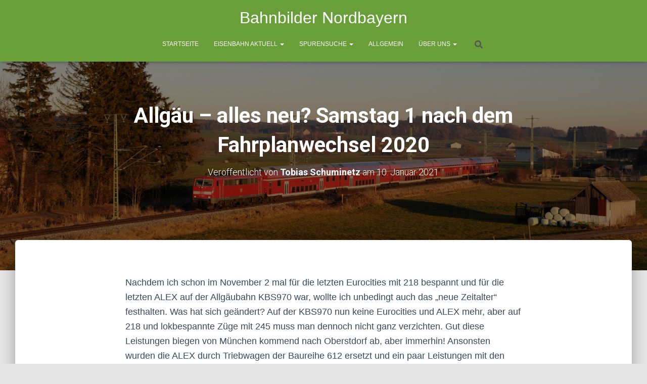

--- FILE ---
content_type: text/html; charset=UTF-8
request_url: https://www.bahnbilder-nordbayern.de/allgaeu-alles-neu-samstag-1-nach-dem-fahrplanwechsel-2020/
body_size: 17675
content:
<!DOCTYPE html>
<html lang="de">

<head>
	<meta charset='UTF-8'>
	<meta name="viewport" content="width=device-width, initial-scale=1">
	<link rel="profile" href="http://gmpg.org/xfn/11">
			<link rel="pingback" href="https://www.bahnbilder-nordbayern.de/xmlrpc.php">
		<title>Allgäu &#8211; alles neu? Samstag 1 nach dem Fahrplanwechsel 2020 &#8211; Bahnbilder Nordbayern</title>
<meta name='robots' content='max-image-preview:large' />
<link rel='dns-prefetch' href='//pulse.dreamzz.io' />
<link rel="alternate" type="application/rss+xml" title="Bahnbilder Nordbayern &raquo; Feed" href="https://www.bahnbilder-nordbayern.de/feed/" />
<link rel="alternate" type="application/rss+xml" title="Bahnbilder Nordbayern &raquo; Kommentar-Feed" href="https://www.bahnbilder-nordbayern.de/comments/feed/" />
<link rel="alternate" type="application/rss+xml" title="Bahnbilder Nordbayern &raquo; Allgäu &#8211; alles neu? Samstag 1 nach dem Fahrplanwechsel 2020-Kommentar-Feed" href="https://www.bahnbilder-nordbayern.de/allgaeu-alles-neu-samstag-1-nach-dem-fahrplanwechsel-2020/feed/" />
<link rel="alternate" title="oEmbed (JSON)" type="application/json+oembed" href="https://www.bahnbilder-nordbayern.de/wp-json/oembed/1.0/embed?url=https%3A%2F%2Fwww.bahnbilder-nordbayern.de%2Fallgaeu-alles-neu-samstag-1-nach-dem-fahrplanwechsel-2020%2F" />
<link rel="alternate" title="oEmbed (XML)" type="text/xml+oembed" href="https://www.bahnbilder-nordbayern.de/wp-json/oembed/1.0/embed?url=https%3A%2F%2Fwww.bahnbilder-nordbayern.de%2Fallgaeu-alles-neu-samstag-1-nach-dem-fahrplanwechsel-2020%2F&#038;format=xml" />
<style id='wp-img-auto-sizes-contain-inline-css' type='text/css'>
img:is([sizes=auto i],[sizes^="auto," i]){contain-intrinsic-size:3000px 1500px}
/*# sourceURL=wp-img-auto-sizes-contain-inline-css */
</style>
<style id='wp-emoji-styles-inline-css' type='text/css'>

	img.wp-smiley, img.emoji {
		display: inline !important;
		border: none !important;
		box-shadow: none !important;
		height: 1em !important;
		width: 1em !important;
		margin: 0 0.07em !important;
		vertical-align: -0.1em !important;
		background: none !important;
		padding: 0 !important;
	}
/*# sourceURL=wp-emoji-styles-inline-css */
</style>
<style id='wp-block-library-inline-css' type='text/css'>
:root{--wp-block-synced-color:#7a00df;--wp-block-synced-color--rgb:122,0,223;--wp-bound-block-color:var(--wp-block-synced-color);--wp-editor-canvas-background:#ddd;--wp-admin-theme-color:#007cba;--wp-admin-theme-color--rgb:0,124,186;--wp-admin-theme-color-darker-10:#006ba1;--wp-admin-theme-color-darker-10--rgb:0,107,160.5;--wp-admin-theme-color-darker-20:#005a87;--wp-admin-theme-color-darker-20--rgb:0,90,135;--wp-admin-border-width-focus:2px}@media (min-resolution:192dpi){:root{--wp-admin-border-width-focus:1.5px}}.wp-element-button{cursor:pointer}:root .has-very-light-gray-background-color{background-color:#eee}:root .has-very-dark-gray-background-color{background-color:#313131}:root .has-very-light-gray-color{color:#eee}:root .has-very-dark-gray-color{color:#313131}:root .has-vivid-green-cyan-to-vivid-cyan-blue-gradient-background{background:linear-gradient(135deg,#00d084,#0693e3)}:root .has-purple-crush-gradient-background{background:linear-gradient(135deg,#34e2e4,#4721fb 50%,#ab1dfe)}:root .has-hazy-dawn-gradient-background{background:linear-gradient(135deg,#faaca8,#dad0ec)}:root .has-subdued-olive-gradient-background{background:linear-gradient(135deg,#fafae1,#67a671)}:root .has-atomic-cream-gradient-background{background:linear-gradient(135deg,#fdd79a,#004a59)}:root .has-nightshade-gradient-background{background:linear-gradient(135deg,#330968,#31cdcf)}:root .has-midnight-gradient-background{background:linear-gradient(135deg,#020381,#2874fc)}:root{--wp--preset--font-size--normal:16px;--wp--preset--font-size--huge:42px}.has-regular-font-size{font-size:1em}.has-larger-font-size{font-size:2.625em}.has-normal-font-size{font-size:var(--wp--preset--font-size--normal)}.has-huge-font-size{font-size:var(--wp--preset--font-size--huge)}.has-text-align-center{text-align:center}.has-text-align-left{text-align:left}.has-text-align-right{text-align:right}.has-fit-text{white-space:nowrap!important}#end-resizable-editor-section{display:none}.aligncenter{clear:both}.items-justified-left{justify-content:flex-start}.items-justified-center{justify-content:center}.items-justified-right{justify-content:flex-end}.items-justified-space-between{justify-content:space-between}.screen-reader-text{border:0;clip-path:inset(50%);height:1px;margin:-1px;overflow:hidden;padding:0;position:absolute;width:1px;word-wrap:normal!important}.screen-reader-text:focus{background-color:#ddd;clip-path:none;color:#444;display:block;font-size:1em;height:auto;left:5px;line-height:normal;padding:15px 23px 14px;text-decoration:none;top:5px;width:auto;z-index:100000}html :where(.has-border-color){border-style:solid}html :where([style*=border-top-color]){border-top-style:solid}html :where([style*=border-right-color]){border-right-style:solid}html :where([style*=border-bottom-color]){border-bottom-style:solid}html :where([style*=border-left-color]){border-left-style:solid}html :where([style*=border-width]){border-style:solid}html :where([style*=border-top-width]){border-top-style:solid}html :where([style*=border-right-width]){border-right-style:solid}html :where([style*=border-bottom-width]){border-bottom-style:solid}html :where([style*=border-left-width]){border-left-style:solid}html :where(img[class*=wp-image-]){height:auto;max-width:100%}:where(figure){margin:0 0 1em}html :where(.is-position-sticky){--wp-admin--admin-bar--position-offset:var(--wp-admin--admin-bar--height,0px)}@media screen and (max-width:600px){html :where(.is-position-sticky){--wp-admin--admin-bar--position-offset:0px}}

/*# sourceURL=wp-block-library-inline-css */
</style><style id='global-styles-inline-css' type='text/css'>
:root{--wp--preset--aspect-ratio--square: 1;--wp--preset--aspect-ratio--4-3: 4/3;--wp--preset--aspect-ratio--3-4: 3/4;--wp--preset--aspect-ratio--3-2: 3/2;--wp--preset--aspect-ratio--2-3: 2/3;--wp--preset--aspect-ratio--16-9: 16/9;--wp--preset--aspect-ratio--9-16: 9/16;--wp--preset--color--black: #000000;--wp--preset--color--cyan-bluish-gray: #abb8c3;--wp--preset--color--white: #ffffff;--wp--preset--color--pale-pink: #f78da7;--wp--preset--color--vivid-red: #cf2e2e;--wp--preset--color--luminous-vivid-orange: #ff6900;--wp--preset--color--luminous-vivid-amber: #fcb900;--wp--preset--color--light-green-cyan: #7bdcb5;--wp--preset--color--vivid-green-cyan: #00d084;--wp--preset--color--pale-cyan-blue: #8ed1fc;--wp--preset--color--vivid-cyan-blue: #0693e3;--wp--preset--color--vivid-purple: #9b51e0;--wp--preset--color--accent: #e91e63;--wp--preset--color--background-color: #E5E5E5;--wp--preset--color--header-gradient: #3c7c07;--wp--preset--gradient--vivid-cyan-blue-to-vivid-purple: linear-gradient(135deg,rgb(6,147,227) 0%,rgb(155,81,224) 100%);--wp--preset--gradient--light-green-cyan-to-vivid-green-cyan: linear-gradient(135deg,rgb(122,220,180) 0%,rgb(0,208,130) 100%);--wp--preset--gradient--luminous-vivid-amber-to-luminous-vivid-orange: linear-gradient(135deg,rgb(252,185,0) 0%,rgb(255,105,0) 100%);--wp--preset--gradient--luminous-vivid-orange-to-vivid-red: linear-gradient(135deg,rgb(255,105,0) 0%,rgb(207,46,46) 100%);--wp--preset--gradient--very-light-gray-to-cyan-bluish-gray: linear-gradient(135deg,rgb(238,238,238) 0%,rgb(169,184,195) 100%);--wp--preset--gradient--cool-to-warm-spectrum: linear-gradient(135deg,rgb(74,234,220) 0%,rgb(151,120,209) 20%,rgb(207,42,186) 40%,rgb(238,44,130) 60%,rgb(251,105,98) 80%,rgb(254,248,76) 100%);--wp--preset--gradient--blush-light-purple: linear-gradient(135deg,rgb(255,206,236) 0%,rgb(152,150,240) 100%);--wp--preset--gradient--blush-bordeaux: linear-gradient(135deg,rgb(254,205,165) 0%,rgb(254,45,45) 50%,rgb(107,0,62) 100%);--wp--preset--gradient--luminous-dusk: linear-gradient(135deg,rgb(255,203,112) 0%,rgb(199,81,192) 50%,rgb(65,88,208) 100%);--wp--preset--gradient--pale-ocean: linear-gradient(135deg,rgb(255,245,203) 0%,rgb(182,227,212) 50%,rgb(51,167,181) 100%);--wp--preset--gradient--electric-grass: linear-gradient(135deg,rgb(202,248,128) 0%,rgb(113,206,126) 100%);--wp--preset--gradient--midnight: linear-gradient(135deg,rgb(2,3,129) 0%,rgb(40,116,252) 100%);--wp--preset--font-size--small: 13px;--wp--preset--font-size--medium: 20px;--wp--preset--font-size--large: 36px;--wp--preset--font-size--x-large: 42px;--wp--preset--spacing--20: 0.44rem;--wp--preset--spacing--30: 0.67rem;--wp--preset--spacing--40: 1rem;--wp--preset--spacing--50: 1.5rem;--wp--preset--spacing--60: 2.25rem;--wp--preset--spacing--70: 3.38rem;--wp--preset--spacing--80: 5.06rem;--wp--preset--shadow--natural: 6px 6px 9px rgba(0, 0, 0, 0.2);--wp--preset--shadow--deep: 12px 12px 50px rgba(0, 0, 0, 0.4);--wp--preset--shadow--sharp: 6px 6px 0px rgba(0, 0, 0, 0.2);--wp--preset--shadow--outlined: 6px 6px 0px -3px rgb(255, 255, 255), 6px 6px rgb(0, 0, 0);--wp--preset--shadow--crisp: 6px 6px 0px rgb(0, 0, 0);}:root :where(.is-layout-flow) > :first-child{margin-block-start: 0;}:root :where(.is-layout-flow) > :last-child{margin-block-end: 0;}:root :where(.is-layout-flow) > *{margin-block-start: 24px;margin-block-end: 0;}:root :where(.is-layout-constrained) > :first-child{margin-block-start: 0;}:root :where(.is-layout-constrained) > :last-child{margin-block-end: 0;}:root :where(.is-layout-constrained) > *{margin-block-start: 24px;margin-block-end: 0;}:root :where(.is-layout-flex){gap: 24px;}:root :where(.is-layout-grid){gap: 24px;}body .is-layout-flex{display: flex;}.is-layout-flex{flex-wrap: wrap;align-items: center;}.is-layout-flex > :is(*, div){margin: 0;}body .is-layout-grid{display: grid;}.is-layout-grid > :is(*, div){margin: 0;}.has-black-color{color: var(--wp--preset--color--black) !important;}.has-cyan-bluish-gray-color{color: var(--wp--preset--color--cyan-bluish-gray) !important;}.has-white-color{color: var(--wp--preset--color--white) !important;}.has-pale-pink-color{color: var(--wp--preset--color--pale-pink) !important;}.has-vivid-red-color{color: var(--wp--preset--color--vivid-red) !important;}.has-luminous-vivid-orange-color{color: var(--wp--preset--color--luminous-vivid-orange) !important;}.has-luminous-vivid-amber-color{color: var(--wp--preset--color--luminous-vivid-amber) !important;}.has-light-green-cyan-color{color: var(--wp--preset--color--light-green-cyan) !important;}.has-vivid-green-cyan-color{color: var(--wp--preset--color--vivid-green-cyan) !important;}.has-pale-cyan-blue-color{color: var(--wp--preset--color--pale-cyan-blue) !important;}.has-vivid-cyan-blue-color{color: var(--wp--preset--color--vivid-cyan-blue) !important;}.has-vivid-purple-color{color: var(--wp--preset--color--vivid-purple) !important;}.has-accent-color{color: var(--wp--preset--color--accent) !important;}.has-background-color-color{color: var(--wp--preset--color--background-color) !important;}.has-header-gradient-color{color: var(--wp--preset--color--header-gradient) !important;}.has-black-background-color{background-color: var(--wp--preset--color--black) !important;}.has-cyan-bluish-gray-background-color{background-color: var(--wp--preset--color--cyan-bluish-gray) !important;}.has-white-background-color{background-color: var(--wp--preset--color--white) !important;}.has-pale-pink-background-color{background-color: var(--wp--preset--color--pale-pink) !important;}.has-vivid-red-background-color{background-color: var(--wp--preset--color--vivid-red) !important;}.has-luminous-vivid-orange-background-color{background-color: var(--wp--preset--color--luminous-vivid-orange) !important;}.has-luminous-vivid-amber-background-color{background-color: var(--wp--preset--color--luminous-vivid-amber) !important;}.has-light-green-cyan-background-color{background-color: var(--wp--preset--color--light-green-cyan) !important;}.has-vivid-green-cyan-background-color{background-color: var(--wp--preset--color--vivid-green-cyan) !important;}.has-pale-cyan-blue-background-color{background-color: var(--wp--preset--color--pale-cyan-blue) !important;}.has-vivid-cyan-blue-background-color{background-color: var(--wp--preset--color--vivid-cyan-blue) !important;}.has-vivid-purple-background-color{background-color: var(--wp--preset--color--vivid-purple) !important;}.has-accent-background-color{background-color: var(--wp--preset--color--accent) !important;}.has-background-color-background-color{background-color: var(--wp--preset--color--background-color) !important;}.has-header-gradient-background-color{background-color: var(--wp--preset--color--header-gradient) !important;}.has-black-border-color{border-color: var(--wp--preset--color--black) !important;}.has-cyan-bluish-gray-border-color{border-color: var(--wp--preset--color--cyan-bluish-gray) !important;}.has-white-border-color{border-color: var(--wp--preset--color--white) !important;}.has-pale-pink-border-color{border-color: var(--wp--preset--color--pale-pink) !important;}.has-vivid-red-border-color{border-color: var(--wp--preset--color--vivid-red) !important;}.has-luminous-vivid-orange-border-color{border-color: var(--wp--preset--color--luminous-vivid-orange) !important;}.has-luminous-vivid-amber-border-color{border-color: var(--wp--preset--color--luminous-vivid-amber) !important;}.has-light-green-cyan-border-color{border-color: var(--wp--preset--color--light-green-cyan) !important;}.has-vivid-green-cyan-border-color{border-color: var(--wp--preset--color--vivid-green-cyan) !important;}.has-pale-cyan-blue-border-color{border-color: var(--wp--preset--color--pale-cyan-blue) !important;}.has-vivid-cyan-blue-border-color{border-color: var(--wp--preset--color--vivid-cyan-blue) !important;}.has-vivid-purple-border-color{border-color: var(--wp--preset--color--vivid-purple) !important;}.has-accent-border-color{border-color: var(--wp--preset--color--accent) !important;}.has-background-color-border-color{border-color: var(--wp--preset--color--background-color) !important;}.has-header-gradient-border-color{border-color: var(--wp--preset--color--header-gradient) !important;}.has-vivid-cyan-blue-to-vivid-purple-gradient-background{background: var(--wp--preset--gradient--vivid-cyan-blue-to-vivid-purple) !important;}.has-light-green-cyan-to-vivid-green-cyan-gradient-background{background: var(--wp--preset--gradient--light-green-cyan-to-vivid-green-cyan) !important;}.has-luminous-vivid-amber-to-luminous-vivid-orange-gradient-background{background: var(--wp--preset--gradient--luminous-vivid-amber-to-luminous-vivid-orange) !important;}.has-luminous-vivid-orange-to-vivid-red-gradient-background{background: var(--wp--preset--gradient--luminous-vivid-orange-to-vivid-red) !important;}.has-very-light-gray-to-cyan-bluish-gray-gradient-background{background: var(--wp--preset--gradient--very-light-gray-to-cyan-bluish-gray) !important;}.has-cool-to-warm-spectrum-gradient-background{background: var(--wp--preset--gradient--cool-to-warm-spectrum) !important;}.has-blush-light-purple-gradient-background{background: var(--wp--preset--gradient--blush-light-purple) !important;}.has-blush-bordeaux-gradient-background{background: var(--wp--preset--gradient--blush-bordeaux) !important;}.has-luminous-dusk-gradient-background{background: var(--wp--preset--gradient--luminous-dusk) !important;}.has-pale-ocean-gradient-background{background: var(--wp--preset--gradient--pale-ocean) !important;}.has-electric-grass-gradient-background{background: var(--wp--preset--gradient--electric-grass) !important;}.has-midnight-gradient-background{background: var(--wp--preset--gradient--midnight) !important;}.has-small-font-size{font-size: var(--wp--preset--font-size--small) !important;}.has-medium-font-size{font-size: var(--wp--preset--font-size--medium) !important;}.has-large-font-size{font-size: var(--wp--preset--font-size--large) !important;}.has-x-large-font-size{font-size: var(--wp--preset--font-size--x-large) !important;}
/*# sourceURL=global-styles-inline-css */
</style>

<style id='classic-theme-styles-inline-css' type='text/css'>
/*! This file is auto-generated */
.wp-block-button__link{color:#fff;background-color:#32373c;border-radius:9999px;box-shadow:none;text-decoration:none;padding:calc(.667em + 2px) calc(1.333em + 2px);font-size:1.125em}.wp-block-file__button{background:#32373c;color:#fff;text-decoration:none}
/*# sourceURL=/wp-includes/css/classic-themes.min.css */
</style>
<link rel='stylesheet' id='bwg_fonts-css' href='https://www.bahnbilder-nordbayern.de/wp-content/plugins/photo-gallery/css/bwg-fonts/fonts.css?ver=0.0.1' type='text/css' media='all' />
<link rel='stylesheet' id='sumoselect-css' href='https://www.bahnbilder-nordbayern.de/wp-content/plugins/photo-gallery/css/sumoselect.min.css?ver=3.4.6' type='text/css' media='all' />
<link rel='stylesheet' id='mCustomScrollbar-css' href='https://www.bahnbilder-nordbayern.de/wp-content/plugins/photo-gallery/css/jquery.mCustomScrollbar.min.css?ver=3.1.5' type='text/css' media='all' />
<link rel='stylesheet' id='bwg_googlefonts-css' href='https://www.bahnbilder-nordbayern.de/wp-content/uploads/fonts/1842e47c4cd9b4ad756ba48ea0796264/font.css?v=1762524728' type='text/css' media='all' />
<link rel='stylesheet' id='bwg_frontend-css' href='https://www.bahnbilder-nordbayern.de/wp-content/plugins/photo-gallery/css/styles.min.css?ver=1.8.35' type='text/css' media='all' />
<link rel='stylesheet' id='bootstrap-css' href='https://www.bahnbilder-nordbayern.de/wp-content/themes/hestia/assets/bootstrap/css/bootstrap.min.css?ver=1.0.2' type='text/css' media='all' />
<link rel='stylesheet' id='hestia-font-sizes-css' href='https://www.bahnbilder-nordbayern.de/wp-content/themes/hestia/assets/css/font-sizes.min.css?ver=3.3.3' type='text/css' media='all' />
<link rel='stylesheet' id='hestia_style-css' href='https://www.bahnbilder-nordbayern.de/wp-content/themes/hestia/style.min.css?ver=3.3.3' type='text/css' media='all' />
<style id='hestia_style-inline-css' type='text/css'>
.navbar .navbar-nav li a[href*="facebook.com"]{font-size:0}.navbar .navbar-nav li a[href*="facebook.com"]:before{content:"\f39e"}.navbar .navbar-nav li a[href*="facebook.com"]:hover:before{color:#3b5998}.navbar .navbar-nav li a[href*="twitter.com"]{font-size:0}.navbar .navbar-nav li a[href*="twitter.com"]:before{content:"\f099"}.navbar .navbar-nav li a[href*="twitter.com"]:hover:before{color:#000}.navbar .navbar-nav li a[href*="pinterest.com"]{font-size:0}.navbar .navbar-nav li a[href*="pinterest.com"]:before{content:"\f231"}.navbar .navbar-nav li a[href*="pinterest.com"]:hover:before{color:#cc2127}.navbar .navbar-nav li a[href*="google.com"]{font-size:0}.navbar .navbar-nav li a[href*="google.com"]:before{content:"\f1a0"}.navbar .navbar-nav li a[href*="google.com"]:hover:before{color:#dd4b39}.navbar .navbar-nav li a[href*="linkedin.com"]{font-size:0}.navbar .navbar-nav li a[href*="linkedin.com"]:before{content:"\f0e1"}.navbar .navbar-nav li a[href*="linkedin.com"]:hover:before{color:#0976b4}.navbar .navbar-nav li a[href*="dribbble.com"]{font-size:0}.navbar .navbar-nav li a[href*="dribbble.com"]:before{content:"\f17d"}.navbar .navbar-nav li a[href*="dribbble.com"]:hover:before{color:#ea4c89}.navbar .navbar-nav li a[href*="github.com"]{font-size:0}.navbar .navbar-nav li a[href*="github.com"]:before{content:"\f09b"}.navbar .navbar-nav li a[href*="github.com"]:hover:before{color:#000}.navbar .navbar-nav li a[href*="youtube.com"]{font-size:0}.navbar .navbar-nav li a[href*="youtube.com"]:before{content:"\f167"}.navbar .navbar-nav li a[href*="youtube.com"]:hover:before{color:#e52d27}.navbar .navbar-nav li a[href*="instagram.com"]{font-size:0}.navbar .navbar-nav li a[href*="instagram.com"]:before{content:"\f16d"}.navbar .navbar-nav li a[href*="instagram.com"]:hover:before{color:#125688}.navbar .navbar-nav li a[href*="reddit.com"]{font-size:0}.navbar .navbar-nav li a[href*="reddit.com"]:before{content:"\f281"}.navbar .navbar-nav li a[href*="reddit.com"]:hover:before{color:#ff4500}.navbar .navbar-nav li a[href*="tumblr.com"]{font-size:0}.navbar .navbar-nav li a[href*="tumblr.com"]:before{content:"\f173"}.navbar .navbar-nav li a[href*="tumblr.com"]:hover:before{color:#35465c}.navbar .navbar-nav li a[href*="behance.com"]{font-size:0}.navbar .navbar-nav li a[href*="behance.com"]:before{content:"\f1b4"}.navbar .navbar-nav li a[href*="behance.com"]:hover:before{color:#1769ff}.navbar .navbar-nav li a[href*="snapchat.com"]{font-size:0}.navbar .navbar-nav li a[href*="snapchat.com"]:before{content:"\f2ab"}.navbar .navbar-nav li a[href*="snapchat.com"]:hover:before{color:#fffc00}.navbar .navbar-nav li a[href*="deviantart.com"]{font-size:0}.navbar .navbar-nav li a[href*="deviantart.com"]:before{content:"\f1bd"}.navbar .navbar-nav li a[href*="deviantart.com"]:hover:before{color:#05cc47}.navbar .navbar-nav li a[href*="vimeo.com"]{font-size:0}.navbar .navbar-nav li a[href*="vimeo.com"]:before{content:"\f27d"}.navbar .navbar-nav li a[href*="vimeo.com"]:hover:before{color:#1ab7ea}.navbar .navbar-nav li a:is( [href*="://x.com"],[href*="://www.x.com"]){font-size:0}.navbar .navbar-nav li a:is( [href*="://x.com"],[href*="://www.x.com"]):before{content:"\e61b"}.navbar .navbar-nav li a:is( [href*="://x.com"],[href*="://www.x.com"]):hover:before{color:#000}
.hestia-top-bar,.hestia-top-bar .widget.widget_shopping_cart .cart_list{background-color:#363537}.hestia-top-bar .widget .label-floating input[type=search]:-webkit-autofill{-webkit-box-shadow:inset 0 0 0 9999px #363537}.hestia-top-bar,.hestia-top-bar .widget .label-floating input[type=search],.hestia-top-bar .widget.widget_search form.form-group:before,.hestia-top-bar .widget.widget_product_search form.form-group:before,.hestia-top-bar .widget.widget_shopping_cart:before{color:#fff}.hestia-top-bar .widget .label-floating input[type=search]{-webkit-text-fill-color:#fff !important}.hestia-top-bar div.widget.widget_shopping_cart:before,.hestia-top-bar .widget.widget_product_search form.form-group:before,.hestia-top-bar .widget.widget_search form.form-group:before{background-color:#fff}.hestia-top-bar a,.hestia-top-bar .top-bar-nav li a{color:#fff}.hestia-top-bar ul li a[href*="mailto:"]:before,.hestia-top-bar ul li a[href*="tel:"]:before{background-color:#fff}.hestia-top-bar a:hover,.hestia-top-bar .top-bar-nav li a:hover{color:#eee}.hestia-top-bar ul li:hover a[href*="mailto:"]:before,.hestia-top-bar ul li:hover a[href*="tel:"]:before{background-color:#eee}
footer.footer.footer-black{background:#323437}footer.footer.footer-black.footer-big{color:#fff}footer.footer.footer-black a{color:#fff}footer.footer.footer-black hr{border-color:#5e5e5e}.footer-big p,.widget,.widget code,.widget pre{color:#5e5e5e}
:root{--hestia-primary-color:#e91e63}a,.navbar .dropdown-menu li:hover>a,.navbar .dropdown-menu li:focus>a,.navbar .dropdown-menu li:active>a,.navbar .navbar-nav>li .dropdown-menu li:hover>a,body:not(.home) .navbar-default .navbar-nav>.active:not(.btn)>a,body:not(.home) .navbar-default .navbar-nav>.active:not(.btn)>a:hover,body:not(.home) .navbar-default .navbar-nav>.active:not(.btn)>a:focus,a:hover,.card-blog a.moretag:hover,.card-blog a.more-link:hover,.widget a:hover,.has-text-color.has-accent-color,p.has-text-color a{color:#e91e63}.svg-text-color{fill:#e91e63}.pagination span.current,.pagination span.current:focus,.pagination span.current:hover{border-color:#e91e63}button,button:hover,.woocommerce .track_order button[type="submit"],.woocommerce .track_order button[type="submit"]:hover,div.wpforms-container .wpforms-form button[type=submit].wpforms-submit,div.wpforms-container .wpforms-form button[type=submit].wpforms-submit:hover,input[type="button"],input[type="button"]:hover,input[type="submit"],input[type="submit"]:hover,input#searchsubmit,.pagination span.current,.pagination span.current:focus,.pagination span.current:hover,.btn.btn-primary,.btn.btn-primary:link,.btn.btn-primary:hover,.btn.btn-primary:focus,.btn.btn-primary:active,.btn.btn-primary.active,.btn.btn-primary.active:focus,.btn.btn-primary.active:hover,.btn.btn-primary:active:hover,.btn.btn-primary:active:focus,.btn.btn-primary:active:hover,.hestia-sidebar-open.btn.btn-rose,.hestia-sidebar-close.btn.btn-rose,.hestia-sidebar-open.btn.btn-rose:hover,.hestia-sidebar-close.btn.btn-rose:hover,.hestia-sidebar-open.btn.btn-rose:focus,.hestia-sidebar-close.btn.btn-rose:focus,.label.label-primary,.hestia-work .portfolio-item:nth-child(6n+1) .label,.nav-cart .nav-cart-content .widget .buttons .button,.has-accent-background-color[class*="has-background"]{background-color:#e91e63}@media(max-width:768px){.navbar-default .navbar-nav>li>a:hover,.navbar-default .navbar-nav>li>a:focus,.navbar .navbar-nav .dropdown .dropdown-menu li a:hover,.navbar .navbar-nav .dropdown .dropdown-menu li a:focus,.navbar button.navbar-toggle:hover,.navbar .navbar-nav li:hover>a i{color:#e91e63}}body:not(.woocommerce-page) button:not([class^="fl-"]):not(.hestia-scroll-to-top):not(.navbar-toggle):not(.close),body:not(.woocommerce-page) .button:not([class^="fl-"]):not(hestia-scroll-to-top):not(.navbar-toggle):not(.add_to_cart_button):not(.product_type_grouped):not(.product_type_external),div.wpforms-container .wpforms-form button[type=submit].wpforms-submit,input[type="submit"],input[type="button"],.btn.btn-primary,.widget_product_search button[type="submit"],.hestia-sidebar-open.btn.btn-rose,.hestia-sidebar-close.btn.btn-rose,.everest-forms button[type=submit].everest-forms-submit-button{-webkit-box-shadow:0 2px 2px 0 rgba(233,30,99,0.14),0 3px 1px -2px rgba(233,30,99,0.2),0 1px 5px 0 rgba(233,30,99,0.12);box-shadow:0 2px 2px 0 rgba(233,30,99,0.14),0 3px 1px -2px rgba(233,30,99,0.2),0 1px 5px 0 rgba(233,30,99,0.12)}.card .header-primary,.card .content-primary,.everest-forms button[type=submit].everest-forms-submit-button{background:#e91e63}body:not(.woocommerce-page) .button:not([class^="fl-"]):not(.hestia-scroll-to-top):not(.navbar-toggle):not(.add_to_cart_button):hover,body:not(.woocommerce-page) button:not([class^="fl-"]):not(.hestia-scroll-to-top):not(.navbar-toggle):not(.close):hover,div.wpforms-container .wpforms-form button[type=submit].wpforms-submit:hover,input[type="submit"]:hover,input[type="button"]:hover,input#searchsubmit:hover,.widget_product_search button[type="submit"]:hover,.pagination span.current,.btn.btn-primary:hover,.btn.btn-primary:focus,.btn.btn-primary:active,.btn.btn-primary.active,.btn.btn-primary:active:focus,.btn.btn-primary:active:hover,.hestia-sidebar-open.btn.btn-rose:hover,.hestia-sidebar-close.btn.btn-rose:hover,.pagination span.current:hover,.everest-forms button[type=submit].everest-forms-submit-button:hover,.everest-forms button[type=submit].everest-forms-submit-button:focus,.everest-forms button[type=submit].everest-forms-submit-button:active{-webkit-box-shadow:0 14px 26px -12px rgba(233,30,99,0.42),0 4px 23px 0 rgba(0,0,0,0.12),0 8px 10px -5px rgba(233,30,99,0.2);box-shadow:0 14px 26px -12px rgba(233,30,99,0.42),0 4px 23px 0 rgba(0,0,0,0.12),0 8px 10px -5px rgba(233,30,99,0.2);color:#fff}.form-group.is-focused .form-control{background-image:-webkit-gradient(linear,left top,left bottom,from(#e91e63),to(#e91e63)),-webkit-gradient(linear,left top,left bottom,from(#d2d2d2),to(#d2d2d2));background-image:-webkit-linear-gradient(linear,left top,left bottom,from(#e91e63),to(#e91e63)),-webkit-linear-gradient(linear,left top,left bottom,from(#d2d2d2),to(#d2d2d2));background-image:linear-gradient(linear,left top,left bottom,from(#e91e63),to(#e91e63)),linear-gradient(linear,left top,left bottom,from(#d2d2d2),to(#d2d2d2))}.navbar:not(.navbar-transparent) li:not(.btn):hover>a,.navbar li.on-section:not(.btn)>a,.navbar.full-screen-menu.navbar-transparent li:not(.btn):hover>a,.navbar.full-screen-menu .navbar-toggle:hover,.navbar:not(.navbar-transparent) .nav-cart:hover,.navbar:not(.navbar-transparent) .hestia-toggle-search:hover{color:#e91e63}.header-filter-gradient{background:linear-gradient(45deg,rgba(60,124,7,1) 0,rgb(126,152,0) 100%)}.has-text-color.has-header-gradient-color{color:#3c7c07}.has-header-gradient-background-color[class*="has-background"]{background-color:#3c7c07}.has-text-color.has-background-color-color{color:#E5E5E5}.has-background-color-background-color[class*="has-background"]{background-color:#E5E5E5}
.btn.btn-primary:not(.colored-button):not(.btn-left):not(.btn-right):not(.btn-just-icon):not(.menu-item),input[type="submit"]:not(.search-submit),body:not(.woocommerce-account) .woocommerce .button.woocommerce-Button,.woocommerce .product button.button,.woocommerce .product button.button.alt,.woocommerce .product #respond input#submit,.woocommerce-cart .blog-post .woocommerce .cart-collaterals .cart_totals .checkout-button,.woocommerce-checkout #payment #place_order,.woocommerce-account.woocommerce-page button.button,.woocommerce .track_order button[type="submit"],.nav-cart .nav-cart-content .widget .buttons .button,.woocommerce a.button.wc-backward,body.woocommerce .wccm-catalog-item a.button,body.woocommerce a.wccm-button.button,form.woocommerce-form-coupon button.button,div.wpforms-container .wpforms-form button[type=submit].wpforms-submit,div.woocommerce a.button.alt,div.woocommerce table.my_account_orders .button,.btn.colored-button,.btn.btn-left,.btn.btn-right,.btn:not(.colored-button):not(.btn-left):not(.btn-right):not(.btn-just-icon):not(.menu-item):not(.hestia-sidebar-open):not(.hestia-sidebar-close){padding-top:15px;padding-bottom:15px;padding-left:33px;padding-right:33px}
:root{--hestia-button-border-radius:3px}.btn.btn-primary:not(.colored-button):not(.btn-left):not(.btn-right):not(.btn-just-icon):not(.menu-item),input[type="submit"]:not(.search-submit),body:not(.woocommerce-account) .woocommerce .button.woocommerce-Button,.woocommerce .product button.button,.woocommerce .product button.button.alt,.woocommerce .product #respond input#submit,.woocommerce-cart .blog-post .woocommerce .cart-collaterals .cart_totals .checkout-button,.woocommerce-checkout #payment #place_order,.woocommerce-account.woocommerce-page button.button,.woocommerce .track_order button[type="submit"],.nav-cart .nav-cart-content .widget .buttons .button,.woocommerce a.button.wc-backward,body.woocommerce .wccm-catalog-item a.button,body.woocommerce a.wccm-button.button,form.woocommerce-form-coupon button.button,div.wpforms-container .wpforms-form button[type=submit].wpforms-submit,div.woocommerce a.button.alt,div.woocommerce table.my_account_orders .button,input[type="submit"].search-submit,.hestia-view-cart-wrapper .added_to_cart.wc-forward,.woocommerce-product-search button,.woocommerce-cart .actions .button,#secondary div[id^=woocommerce_price_filter] .button,.woocommerce div[id^=woocommerce_widget_cart].widget .buttons .button,.searchform input[type=submit],.searchform button,.search-form:not(.media-toolbar-primary) input[type=submit],.search-form:not(.media-toolbar-primary) button,.woocommerce-product-search input[type=submit],.btn.colored-button,.btn.btn-left,.btn.btn-right,.btn:not(.colored-button):not(.btn-left):not(.btn-right):not(.btn-just-icon):not(.menu-item):not(.hestia-sidebar-open):not(.hestia-sidebar-close){border-radius:3px}
body,ul,.tooltip-inner{font-family:Arial,Helvetica,sans-serif}
@media(min-width:769px){.page-header.header-small .hestia-title,.page-header.header-small .title,h1.hestia-title.title-in-content,.main article.section .has-title-font-size{font-size:42px}}
@media( min-width:480px){}@media( min-width:768px){}.hestia-scroll-to-top{border-radius :50%;background-color:#999}.hestia-scroll-to-top:hover{background-color:#999}.hestia-scroll-to-top:hover svg,.hestia-scroll-to-top:hover p{color:#fff}.hestia-scroll-to-top svg,.hestia-scroll-to-top p{color:#fff}
/*# sourceURL=hestia_style-inline-css */
</style>
<link rel='stylesheet' id='hestia_fonts-css' href='https://www.bahnbilder-nordbayern.de/wp-content/uploads/fonts/5c0e0d476b4480b88abe46a24b82137f/font.css?v=1762524731' type='text/css' media='all' />
<script type="text/javascript" src="https://www.bahnbilder-nordbayern.de/wp-includes/js/jquery/jquery.min.js?ver=3.7.1" id="jquery-core-js"></script>
<script type="text/javascript" src="https://www.bahnbilder-nordbayern.de/wp-includes/js/jquery/jquery-migrate.min.js?ver=3.4.1" id="jquery-migrate-js"></script>
<script type="text/javascript" src="https://www.bahnbilder-nordbayern.de/wp-content/plugins/photo-gallery/js/jquery.sumoselect.min.js?ver=3.4.6" id="sumoselect-js"></script>
<script type="text/javascript" src="https://www.bahnbilder-nordbayern.de/wp-content/plugins/photo-gallery/js/tocca.min.js?ver=2.0.9" id="bwg_mobile-js"></script>
<script type="text/javascript" src="https://www.bahnbilder-nordbayern.de/wp-content/plugins/photo-gallery/js/jquery.mCustomScrollbar.concat.min.js?ver=3.1.5" id="mCustomScrollbar-js"></script>
<script type="text/javascript" src="https://www.bahnbilder-nordbayern.de/wp-content/plugins/photo-gallery/js/jquery.fullscreen.min.js?ver=0.6.0" id="jquery-fullscreen-js"></script>
<script type="text/javascript" id="bwg_frontend-js-extra">
/* <![CDATA[ */
var bwg_objectsL10n = {"bwg_field_required":"Feld ist erforderlich.","bwg_mail_validation":"Dies ist keine g\u00fcltige E-Mail-Adresse.","bwg_search_result":"Es gibt keine Bilder, die deiner Suche entsprechen.","bwg_select_tag":"Select Tag","bwg_order_by":"Order By","bwg_search":"Suchen","bwg_show_ecommerce":"Show Ecommerce","bwg_hide_ecommerce":"Hide Ecommerce","bwg_show_comments":"Kommentare anzeigen","bwg_hide_comments":"Kommentare ausblenden","bwg_restore":"Wiederherstellen","bwg_maximize":"Maximieren","bwg_fullscreen":"Vollbild","bwg_exit_fullscreen":"Vollbild verlassen","bwg_search_tag":"SEARCH...","bwg_tag_no_match":"No tags found","bwg_all_tags_selected":"All tags selected","bwg_tags_selected":"tags selected","play":"Wiedergeben","pause":"Pause","is_pro":"","bwg_play":"Wiedergeben","bwg_pause":"Pause","bwg_hide_info":"Info ausblenden","bwg_show_info":"Info anzeigen","bwg_hide_rating":"Hide rating","bwg_show_rating":"Show rating","ok":"Ok","cancel":"Cancel","select_all":"Select all","lazy_load":"0","lazy_loader":"https://www.bahnbilder-nordbayern.de/wp-content/plugins/photo-gallery/images/ajax_loader.png","front_ajax":"0","bwg_tag_see_all":"see all tags","bwg_tag_see_less":"see less tags"};
//# sourceURL=bwg_frontend-js-extra
/* ]]> */
</script>
<script type="text/javascript" src="https://www.bahnbilder-nordbayern.de/wp-content/plugins/photo-gallery/js/scripts.min.js?ver=1.8.35" id="bwg_frontend-js"></script>
<script type="text/javascript" defer data-domain='bahnbilder-nordbayern.de' data-api='https://pulse.dreamzz.io/api/event' data-cfasync='false' src="https://pulse.dreamzz.io/js/plausible.outbound-links.js?ver=2.5.0" id="plausible-analytics-js"></script>
<script type="text/javascript" id="plausible-analytics-js-after">
/* <![CDATA[ */
window.plausible = window.plausible || function() { (window.plausible.q = window.plausible.q || []).push(arguments) }
//# sourceURL=plausible-analytics-js-after
/* ]]> */
</script>
<link rel="https://api.w.org/" href="https://www.bahnbilder-nordbayern.de/wp-json/" /><link rel="alternate" title="JSON" type="application/json" href="https://www.bahnbilder-nordbayern.de/wp-json/wp/v2/posts/3453" /><link rel="EditURI" type="application/rsd+xml" title="RSD" href="https://www.bahnbilder-nordbayern.de/xmlrpc.php?rsd" />
<link rel="canonical" href="https://www.bahnbilder-nordbayern.de/allgaeu-alles-neu-samstag-1-nach-dem-fahrplanwechsel-2020/" />
<link rel='shortlink' href='https://www.bahnbilder-nordbayern.de/?p=3453' />
<style type="text/css">.recentcomments a{display:inline !important;padding:0 !important;margin:0 !important;}</style>		<style type="text/css" id="wp-custom-css">
			@media (min-width: 1200px) {
  .container {
    width: 2000px;
  }
}
.menu-open .navbar {
	background-color: #689F38;
	color: inherit;
}

.navbar {
	background-color: #689F38;
	color: #FFFF;
}

.title-logo-wrapper {
	color: #FFFF
}

.navbar button.navbar-toggle:hover {
	color: #555
}

.navbar .navbar-brand {
	font-size: 32px
}		</style>
		<link rel='stylesheet' id='font-awesome-5-all-css' href='https://www.bahnbilder-nordbayern.de/wp-content/themes/hestia/assets/font-awesome/css/all.min.css?ver=1.0.2' type='text/css' media='all' />
</head>

<body class="wp-singular post-template-default single single-post postid-3453 single-format-standard wp-theme-hestia blog-post header-layout-default">
		<div class="wrapper post-3453 post type-post status-publish format-standard has-post-thumbnail hentry category-eisenbahn category-eisenbahn-in-bayern category-schwaben tag-429 tag-1120 tag-244 tag-89 tag-1118 tag-allgaeu tag-50 tag-ec tag-ece tag-grabus tag-ic tag-kaufbeuren tag-ruderatshofen tag-sontheim-stetten tag-stein tag-stein-im-allgaeu default ">
		<header class="header ">
			<div style="display: none"></div>		<nav class="navbar navbar-default  hestia_center navbar-not-transparent navbar-fixed-top">
						<div class="container">
						<div class="navbar-header">
			<div class="title-logo-wrapper">
				<a class="navbar-brand" href="https://www.bahnbilder-nordbayern.de/"
						title="Bahnbilder Nordbayern">
					<p>Bahnbilder Nordbayern</p></a>
			</div>
								<div class="navbar-toggle-wrapper">
						<button type="button" class="navbar-toggle" data-toggle="collapse" data-target="#main-navigation">
								<span class="icon-bar"></span><span class="icon-bar"></span><span class="icon-bar"></span>				<span class="sr-only">Navigation umschalten</span>
			</button>
					</div>
				</div>
		<div id="main-navigation" class="collapse navbar-collapse"><ul id="menu-header-menue" class="nav navbar-nav"><li id="menu-item-4" class="menu-item menu-item-type-custom menu-item-object-custom menu-item-home current-post-parent menu-item-4"><a title="Startseite" href="https://www.bahnbilder-nordbayern.de/">Startseite</a></li>
<li id="menu-item-67" class="menu-item menu-item-type-taxonomy menu-item-object-category current-post-ancestor current-menu-parent current-post-parent menu-item-has-children menu-item-67 dropdown"><a title="Eisenbahn aktuell" href="https://www.bahnbilder-nordbayern.de/category/eisenbahn/" class="dropdown-toggle">Eisenbahn aktuell <span class="caret-wrap"><span class="caret"><svg aria-hidden="true" focusable="false" data-prefix="fas" data-icon="chevron-down" class="svg-inline--fa fa-chevron-down fa-w-14" role="img" xmlns="http://www.w3.org/2000/svg" viewBox="0 0 448 512"><path d="M207.029 381.476L12.686 187.132c-9.373-9.373-9.373-24.569 0-33.941l22.667-22.667c9.357-9.357 24.522-9.375 33.901-.04L224 284.505l154.745-154.021c9.379-9.335 24.544-9.317 33.901.04l22.667 22.667c9.373 9.373 9.373 24.569 0 33.941L240.971 381.476c-9.373 9.372-24.569 9.372-33.942 0z"></path></svg></span></span></a>
<ul role="menu" class="dropdown-menu">
	<li id="menu-item-148" class="menu-item menu-item-type-taxonomy menu-item-object-category current-post-ancestor current-menu-parent current-post-parent menu-item-has-children menu-item-148 dropdown dropdown-submenu"><a title="Eisenbahn in Bayern" href="https://www.bahnbilder-nordbayern.de/category/eisenbahn/eisenbahn-in-bayern/" class="dropdown-toggle">Eisenbahn in Bayern <span class="caret-wrap"><span class="caret"><svg aria-hidden="true" focusable="false" data-prefix="fas" data-icon="chevron-down" class="svg-inline--fa fa-chevron-down fa-w-14" role="img" xmlns="http://www.w3.org/2000/svg" viewBox="0 0 448 512"><path d="M207.029 381.476L12.686 187.132c-9.373-9.373-9.373-24.569 0-33.941l22.667-22.667c9.357-9.357 24.522-9.375 33.901-.04L224 284.505l154.745-154.021c9.379-9.335 24.544-9.317 33.901.04l22.667 22.667c9.373 9.373 9.373 24.569 0 33.941L240.971 381.476c-9.373 9.372-24.569 9.372-33.942 0z"></path></svg></span></span></a>
	<ul role="menu" class="dropdown-menu">
		<li id="menu-item-3749" class="menu-item menu-item-type-taxonomy menu-item-object-category menu-item-3749"><a title="Mittelfranken" href="https://www.bahnbilder-nordbayern.de/category/eisenbahn/eisenbahn-in-bayern/mittelfranken/">Mittelfranken</a></li>
		<li id="menu-item-3751" class="menu-item menu-item-type-taxonomy menu-item-object-category menu-item-3751"><a title="Niederbayern" href="https://www.bahnbilder-nordbayern.de/category/eisenbahn/eisenbahn-in-bayern/niederbayern/">Niederbayern</a></li>
		<li id="menu-item-3748" class="menu-item menu-item-type-taxonomy menu-item-object-category menu-item-3748"><a title="Oberbayern" href="https://www.bahnbilder-nordbayern.de/category/eisenbahn/eisenbahn-in-bayern/oberbayern/">Oberbayern</a></li>
		<li id="menu-item-3750" class="menu-item menu-item-type-taxonomy menu-item-object-category menu-item-3750"><a title="Oberfranken" href="https://www.bahnbilder-nordbayern.de/category/eisenbahn/eisenbahn-in-bayern/oberfranken/">Oberfranken</a></li>
		<li id="menu-item-3747" class="menu-item menu-item-type-taxonomy menu-item-object-category menu-item-3747"><a title="Oberpfalz" href="https://www.bahnbilder-nordbayern.de/category/eisenbahn/eisenbahn-in-bayern/oberpfalz/">Oberpfalz</a></li>
		<li id="menu-item-3752" class="menu-item menu-item-type-taxonomy menu-item-object-category current-post-ancestor current-menu-parent current-post-parent menu-item-3752"><a title="Schwaben" href="https://www.bahnbilder-nordbayern.de/category/eisenbahn/eisenbahn-in-bayern/schwaben/">Schwaben</a></li>
		<li id="menu-item-3753" class="menu-item menu-item-type-taxonomy menu-item-object-category menu-item-3753"><a title="Unterfranken" href="https://www.bahnbilder-nordbayern.de/category/eisenbahn/eisenbahn-in-bayern/unterfranken/">Unterfranken</a></li>
	</ul>
</li>
	<li id="menu-item-68" class="menu-item menu-item-type-taxonomy menu-item-object-category menu-item-has-children menu-item-68 dropdown dropdown-submenu"><a title="Eisenbahn in Deutschland" href="https://www.bahnbilder-nordbayern.de/category/eisenbahn/eisenbahn-in-deutschland/" class="dropdown-toggle">Eisenbahn in Deutschland <span class="caret-wrap"><span class="caret"><svg aria-hidden="true" focusable="false" data-prefix="fas" data-icon="chevron-down" class="svg-inline--fa fa-chevron-down fa-w-14" role="img" xmlns="http://www.w3.org/2000/svg" viewBox="0 0 448 512"><path d="M207.029 381.476L12.686 187.132c-9.373-9.373-9.373-24.569 0-33.941l22.667-22.667c9.357-9.357 24.522-9.375 33.901-.04L224 284.505l154.745-154.021c9.379-9.335 24.544-9.317 33.901.04l22.667 22.667c9.373 9.373 9.373 24.569 0 33.941L240.971 381.476c-9.373 9.372-24.569 9.372-33.942 0z"></path></svg></span></span></a>
	<ul role="menu" class="dropdown-menu">
		<li id="menu-item-3754" class="menu-item menu-item-type-taxonomy menu-item-object-category menu-item-3754"><a title="Baden-Württemberg" href="https://www.bahnbilder-nordbayern.de/category/eisenbahn/eisenbahn-in-deutschland/bawue/">Baden-Württemberg</a></li>
		<li id="menu-item-4186" class="menu-item menu-item-type-taxonomy menu-item-object-category menu-item-4186"><a title="Berlin" href="https://www.bahnbilder-nordbayern.de/category/eisenbahn/eisenbahn-in-deutschland/berlin/">Berlin</a></li>
		<li id="menu-item-3755" class="menu-item menu-item-type-taxonomy menu-item-object-category menu-item-3755"><a title="Hessen" href="https://www.bahnbilder-nordbayern.de/category/eisenbahn/eisenbahn-in-deutschland/hessen/">Hessen</a></li>
		<li id="menu-item-6342" class="menu-item menu-item-type-taxonomy menu-item-object-category menu-item-6342"><a title="Rheinland-Pfalz" href="https://www.bahnbilder-nordbayern.de/category/eisenbahn/eisenbahn-in-deutschland/rlp/">Rheinland-Pfalz</a></li>
		<li id="menu-item-3756" class="menu-item menu-item-type-taxonomy menu-item-object-category menu-item-3756"><a title="Sachsen" href="https://www.bahnbilder-nordbayern.de/category/eisenbahn/eisenbahn-in-deutschland/sachsen/">Sachsen</a></li>
		<li id="menu-item-3757" class="menu-item menu-item-type-taxonomy menu-item-object-category menu-item-3757"><a title="Sachsen-Anhalt" href="https://www.bahnbilder-nordbayern.de/category/eisenbahn/eisenbahn-in-deutschland/sachsenanhalt/">Sachsen-Anhalt</a></li>
		<li id="menu-item-3758" class="menu-item menu-item-type-taxonomy menu-item-object-category menu-item-3758"><a title="Schleswig-Holstein" href="https://www.bahnbilder-nordbayern.de/category/eisenbahn/eisenbahn-in-deutschland/schleswigholstein/">Schleswig-Holstein</a></li>
		<li id="menu-item-6268" class="menu-item menu-item-type-taxonomy menu-item-object-category menu-item-6268"><a title="Thüringen" href="https://www.bahnbilder-nordbayern.de/category/eisenbahn/eisenbahn-in-deutschland/thueringen/">Thüringen</a></li>
	</ul>
</li>
	<li id="menu-item-188" class="menu-item menu-item-type-taxonomy menu-item-object-category menu-item-has-children menu-item-188 dropdown dropdown-submenu"><a title="Eisenbahn in Europa" href="https://www.bahnbilder-nordbayern.de/category/eisenbahn/eisenbahn-in-europa/" class="dropdown-toggle">Eisenbahn in Europa <span class="caret-wrap"><span class="caret"><svg aria-hidden="true" focusable="false" data-prefix="fas" data-icon="chevron-down" class="svg-inline--fa fa-chevron-down fa-w-14" role="img" xmlns="http://www.w3.org/2000/svg" viewBox="0 0 448 512"><path d="M207.029 381.476L12.686 187.132c-9.373-9.373-9.373-24.569 0-33.941l22.667-22.667c9.357-9.357 24.522-9.375 33.901-.04L224 284.505l154.745-154.021c9.379-9.335 24.544-9.317 33.901.04l22.667 22.667c9.373 9.373 9.373 24.569 0 33.941L240.971 381.476c-9.373 9.372-24.569 9.372-33.942 0z"></path></svg></span></span></a>
	<ul role="menu" class="dropdown-menu">
		<li id="menu-item-2792" class="menu-item menu-item-type-taxonomy menu-item-object-category menu-item-2792"><a title="Albanien" href="https://www.bahnbilder-nordbayern.de/category/eisenbahn/eisenbahn-in-europa/albanien/">Albanien</a></li>
		<li id="menu-item-2793" class="menu-item menu-item-type-taxonomy menu-item-object-category menu-item-2793"><a title="Bosnien und Herzegowina" href="https://www.bahnbilder-nordbayern.de/category/eisenbahn/eisenbahn-in-europa/bosnien/">Bosnien und Herzegowina</a></li>
		<li id="menu-item-2794" class="menu-item menu-item-type-taxonomy menu-item-object-category menu-item-2794"><a title="Bulgarien" href="https://www.bahnbilder-nordbayern.de/category/eisenbahn/eisenbahn-in-europa/bulgarien/">Bulgarien</a></li>
		<li id="menu-item-5380" class="menu-item menu-item-type-taxonomy menu-item-object-category menu-item-5380"><a title="Dänemark" href="https://www.bahnbilder-nordbayern.de/category/eisenbahn/eisenbahn-in-europa/daenemark/">Dänemark</a></li>
		<li id="menu-item-4468" class="menu-item menu-item-type-taxonomy menu-item-object-category menu-item-4468"><a title="Griechenland" href="https://www.bahnbilder-nordbayern.de/category/eisenbahn/eisenbahn-in-europa/griechenland/">Griechenland</a></li>
		<li id="menu-item-2795" class="menu-item menu-item-type-taxonomy menu-item-object-category menu-item-2795"><a title="Italien" href="https://www.bahnbilder-nordbayern.de/category/eisenbahn/eisenbahn-in-europa/italien/">Italien</a></li>
		<li id="menu-item-2796" class="menu-item menu-item-type-taxonomy menu-item-object-category menu-item-2796"><a title="Kosovo" href="https://www.bahnbilder-nordbayern.de/category/eisenbahn/eisenbahn-in-europa/kosovo/">Kosovo</a></li>
		<li id="menu-item-2797" class="menu-item menu-item-type-taxonomy menu-item-object-category menu-item-2797"><a title="Kroatien" href="https://www.bahnbilder-nordbayern.de/category/eisenbahn/eisenbahn-in-europa/kroatien/">Kroatien</a></li>
		<li id="menu-item-2798" class="menu-item menu-item-type-taxonomy menu-item-object-category menu-item-2798"><a title="Montenegro" href="https://www.bahnbilder-nordbayern.de/category/eisenbahn/eisenbahn-in-europa/montenegro/">Montenegro</a></li>
		<li id="menu-item-4302" class="menu-item menu-item-type-taxonomy menu-item-object-category menu-item-4302"><a title="Österreich" href="https://www.bahnbilder-nordbayern.de/category/eisenbahn/eisenbahn-in-europa/oesterreich/">Österreich</a></li>
		<li id="menu-item-2799" class="menu-item menu-item-type-taxonomy menu-item-object-category menu-item-2799"><a title="Rumänien" href="https://www.bahnbilder-nordbayern.de/category/eisenbahn/eisenbahn-in-europa/rumaenien/">Rumänien</a></li>
		<li id="menu-item-2800" class="menu-item menu-item-type-taxonomy menu-item-object-category menu-item-2800"><a title="Slowakei" href="https://www.bahnbilder-nordbayern.de/category/eisenbahn/eisenbahn-in-europa/slowakei/">Slowakei</a></li>
		<li id="menu-item-2801" class="menu-item menu-item-type-taxonomy menu-item-object-category menu-item-2801"><a title="Slowenien" href="https://www.bahnbilder-nordbayern.de/category/eisenbahn/eisenbahn-in-europa/slowenien/">Slowenien</a></li>
		<li id="menu-item-2802" class="menu-item menu-item-type-taxonomy menu-item-object-category menu-item-2802"><a title="Tschechien" href="https://www.bahnbilder-nordbayern.de/category/eisenbahn/eisenbahn-in-europa/tschechien/">Tschechien</a></li>
		<li id="menu-item-2803" class="menu-item menu-item-type-taxonomy menu-item-object-category menu-item-2803"><a title="Ukraine" href="https://www.bahnbilder-nordbayern.de/category/eisenbahn/eisenbahn-in-europa/ukraine/">Ukraine</a></li>
		<li id="menu-item-4053" class="menu-item menu-item-type-taxonomy menu-item-object-category menu-item-4053"><a title="Ungarn" href="https://www.bahnbilder-nordbayern.de/category/eisenbahn/eisenbahn-in-europa/ungarn/">Ungarn</a></li>
		<li id="menu-item-3056" class="menu-item menu-item-type-taxonomy menu-item-object-category menu-item-3056"><a title="Weißrußland" href="https://www.bahnbilder-nordbayern.de/category/eisenbahn/eisenbahn-in-europa/weissrussland/">Weißrußland</a></li>
	</ul>
</li>
	<li id="menu-item-11934" class="menu-item menu-item-type-taxonomy menu-item-object-category menu-item-has-children menu-item-11934 dropdown dropdown-submenu"><a title="Eisenbahn weltweit" href="https://www.bahnbilder-nordbayern.de/category/eisenbahn/eisenbahn-weltweit/" class="dropdown-toggle">Eisenbahn weltweit <span class="caret-wrap"><span class="caret"><svg aria-hidden="true" focusable="false" data-prefix="fas" data-icon="chevron-down" class="svg-inline--fa fa-chevron-down fa-w-14" role="img" xmlns="http://www.w3.org/2000/svg" viewBox="0 0 448 512"><path d="M207.029 381.476L12.686 187.132c-9.373-9.373-9.373-24.569 0-33.941l22.667-22.667c9.357-9.357 24.522-9.375 33.901-.04L224 284.505l154.745-154.021c9.379-9.335 24.544-9.317 33.901.04l22.667 22.667c9.373 9.373 9.373 24.569 0 33.941L240.971 381.476c-9.373 9.372-24.569 9.372-33.942 0z"></path></svg></span></span></a>
	<ul role="menu" class="dropdown-menu">
		<li id="menu-item-19484" class="menu-item menu-item-type-taxonomy menu-item-object-category menu-item-19484"><a title="Türkei" href="https://www.bahnbilder-nordbayern.de/category/eisenbahn/eisenbahn-weltweit/tuerkei/">Türkei</a></li>
		<li id="menu-item-11935" class="menu-item menu-item-type-taxonomy menu-item-object-category menu-item-11935"><a title="USA" href="https://www.bahnbilder-nordbayern.de/category/eisenbahn/eisenbahn-weltweit/usa/">USA</a></li>
	</ul>
</li>
</ul>
</li>
<li id="menu-item-2641" class="menu-item menu-item-type-post_type menu-item-object-page menu-item-has-children menu-item-2641 dropdown"><a title="Spurensuche" href="https://www.bahnbilder-nordbayern.de/spurensuche/" class="dropdown-toggle">Spurensuche <span class="caret-wrap"><span class="caret"><svg aria-hidden="true" focusable="false" data-prefix="fas" data-icon="chevron-down" class="svg-inline--fa fa-chevron-down fa-w-14" role="img" xmlns="http://www.w3.org/2000/svg" viewBox="0 0 448 512"><path d="M207.029 381.476L12.686 187.132c-9.373-9.373-9.373-24.569 0-33.941l22.667-22.667c9.357-9.357 24.522-9.375 33.901-.04L224 284.505l154.745-154.021c9.379-9.335 24.544-9.317 33.901.04l22.667 22.667c9.373 9.373 9.373 24.569 0 33.941L240.971 381.476c-9.373 9.372-24.569 9.372-33.942 0z"></path></svg></span></span></a>
<ul role="menu" class="dropdown-menu">
	<li id="menu-item-2642" class="menu-item menu-item-type-post_type menu-item-object-page menu-item-2642"><a title="ex KBS 421b Ranna – Auerbach (Oberpf) – eine Spurensuche 2014" href="https://www.bahnbilder-nordbayern.de/spurensuche/ex-kbs-421b-ranna-auerbach-oberpf-eine-spurensuche-aus-dem-jahr-2014/">ex KBS 421b Ranna – Auerbach (Oberpf) – eine Spurensuche 2014</a></li>
	<li id="menu-item-2643" class="menu-item menu-item-type-post_type menu-item-object-page menu-item-2643"><a title="ex KBS 423d Bodenwöhr Nord – Neunburg vorm Wald – Rötz – eine Spurensuche 2008" href="https://www.bahnbilder-nordbayern.de/spurensuche/ex-kbs-423d-bodenwoehr-nord-neunburg-vorm-wald-roetz-eine-spurensuche-2008/">ex KBS 423d Bodenwöhr Nord – Neunburg vorm Wald – Rötz – eine Spurensuche 2008</a></li>
	<li id="menu-item-2644" class="menu-item menu-item-type-post_type menu-item-object-page menu-item-2644"><a title="ex KBS 423a Amberg – Schmidmühlen – eine Spurensuche 2006" href="https://www.bahnbilder-nordbayern.de/spurensuche/ex-kbs-423a-amberg-schmidmuehlen/">ex KBS 423a Amberg – Schmidmühlen – eine Spurensuche 2006</a></li>
	<li id="menu-item-2645" class="menu-item menu-item-type-post_type menu-item-object-page menu-item-2645"><a title="ex KBS 859 Nabburg – Oberviechtach – Schönsee (Oberpf) – eine Spurensuche 2004" href="https://www.bahnbilder-nordbayern.de/spurensuche/ex-kbs-859-nabburg-oberviechtach-schoensee-oberpf-eine-spurensuche-2004/">ex KBS 859 Nabburg – Oberviechtach – Schönsee (Oberpf) – eine Spurensuche 2004</a></li>
</ul>
</li>
<li id="menu-item-119" class="menu-item menu-item-type-taxonomy menu-item-object-category menu-item-119"><a title="Allgemein" href="https://www.bahnbilder-nordbayern.de/category/allgemein/">Allgemein</a></li>
<li id="menu-item-260" class="menu-item menu-item-type-post_type menu-item-object-page menu-item-has-children menu-item-260 dropdown"><a title="Über uns" href="https://www.bahnbilder-nordbayern.de/ueber-uns/" class="dropdown-toggle">Über uns <span class="caret-wrap"><span class="caret"><svg aria-hidden="true" focusable="false" data-prefix="fas" data-icon="chevron-down" class="svg-inline--fa fa-chevron-down fa-w-14" role="img" xmlns="http://www.w3.org/2000/svg" viewBox="0 0 448 512"><path d="M207.029 381.476L12.686 187.132c-9.373-9.373-9.373-24.569 0-33.941l22.667-22.667c9.357-9.357 24.522-9.375 33.901-.04L224 284.505l154.745-154.021c9.379-9.335 24.544-9.317 33.901.04l22.667 22.667c9.373 9.373 9.373 24.569 0 33.941L240.971 381.476c-9.373 9.372-24.569 9.372-33.942 0z"></path></svg></span></span></a>
<ul role="menu" class="dropdown-menu">
	<li id="menu-item-26" class="menu-item menu-item-type-post_type menu-item-object-page menu-item-26"><a title="Tobias Reisky" href="https://www.bahnbilder-nordbayern.de/ueber-uns/tobiasreisky/">Tobias Reisky</a></li>
	<li id="menu-item-4241" class="menu-item menu-item-type-post_type menu-item-object-page menu-item-4241"><a title="Nico Sandner" href="https://www.bahnbilder-nordbayern.de/ueber-uns/nico-sandner/">Nico Sandner</a></li>
	<li id="menu-item-5726" class="menu-item menu-item-type-post_type menu-item-object-page menu-item-5726"><a title="Maximilian Badenberg" href="https://www.bahnbilder-nordbayern.de/ueber-uns/maximilian-badenberg/">Maximilian Badenberg</a></li>
	<li id="menu-item-496" class="menu-item menu-item-type-post_type menu-item-object-page menu-item-496"><a title="Tobias Schuminetz" href="https://www.bahnbilder-nordbayern.de/ueber-uns/tobias-schuminetz/">Tobias Schuminetz</a></li>
	<li id="menu-item-316" class="menu-item menu-item-type-post_type menu-item-object-page menu-item-316"><a title="Valera Glas" href="https://www.bahnbilder-nordbayern.de/ueber-uns/valera-glas/">Valera Glas</a></li>
	<li id="menu-item-263" class="menu-item menu-item-type-post_type menu-item-object-page menu-item-263"><a title="Marcel Gsänger" href="https://www.bahnbilder-nordbayern.de/ueber-uns/marcel-gsaenger/">Marcel Gsänger</a></li>
	<li id="menu-item-326" class="menu-item menu-item-type-post_type menu-item-object-page menu-item-326"><a title="Andreas Bühner" href="https://www.bahnbilder-nordbayern.de/ueber-uns/andreas-buehner/">Andreas Bühner</a></li>
</ul>
</li>
<li class="hestia-search-in-menu"><div class="hestia-nav-search"><form role="search" method="get" class="search-form" action="https://www.bahnbilder-nordbayern.de/">
				<label>
					<span class="screen-reader-text">Suche nach:</span>
					<input type="search" class="search-field" placeholder="Suchen …" value="" name="s" />
				</label>
				<input type="submit" class="search-submit" value="Suchen" />
			</form></div><a class="hestia-toggle-search"><svg xmlns="http://www.w3.org/2000/svg" viewBox="0 0 512 512" width="16" height="16"><path d="M505 442.7L405.3 343c-4.5-4.5-10.6-7-17-7H372c27.6-35.3 44-79.7 44-128C416 93.1 322.9 0 208 0S0 93.1 0 208s93.1 208 208 208c48.3 0 92.7-16.4 128-44v16.3c0 6.4 2.5 12.5 7 17l99.7 99.7c9.4 9.4 24.6 9.4 33.9 0l28.3-28.3c9.4-9.4 9.4-24.6.1-34zM208 336c-70.7 0-128-57.2-128-128 0-70.7 57.2-128 128-128 70.7 0 128 57.2 128 128 0 70.7-57.2 128-128 128z"></path></svg></a></li></ul></div>			</div>
					</nav>
				</header>
<div id="primary" class="boxed-layout-header page-header header-small" data-parallax="active" ><div class="container"><div class="row"><div class="col-md-10 col-md-offset-1 text-center"><h1 class="hestia-title entry-title">Allgäu &#8211; alles neu? Samstag 1 nach dem Fahrplanwechsel 2020</h1><h4 class="author">Veröffentlicht von <a href="https://www.bahnbilder-nordbayern.de/author/294-762/" class="vcard author"><strong class="fn">Tobias Schuminetz</strong></a> am <time class="entry-date published" datetime="2021-01-10T12:53:26+01:00" content="2021-01-10">10. Januar 2021</time><time class="updated hestia-hidden" datetime="2023-03-14T01:59:51+01:00">10. Januar 2021</time></h4></div></div></div><div class="header-filter" style="background-image: url(https://www.bahnbilder-nordbayern.de/wp-content/uploads/2020/12/DSC_7937-19.12.2020-111-091-91-80-6111-091-5-D-DB-mit-RE72-57412-bei-Sontheim-1-1100h.jpg);"></div></div>
<div class="main  main-raised ">
	<div class="blog-post blog-post-wrapper">
		<div class="container">
			<article id="post-3453" class="section section-text">
	<div class="row">
				<div class="col-md-8 single-post-container col-md-offset-2" data-layout="full-width">

			<div class="single-post-wrap entry-content"><p>Nachdem ich schon im November 2 mal für die letzten Eurocities mit 218 bespannt und für die letzten ALEX auf der Allgäubahn KBS970 war, wollte ich unbedingt auch das &#8222;neue Zeitalter&#8220; festhalten. Was hat sich geändert? Auf der KBS970 nun keine Eurocities und ALEX mehr, aber auf 218 und lokbespannte Züge mit 245 muss man dennoch nicht ganz verzichten. Gut diese Leistungen biegen von München kommend nach Oberstdorf ab, aber immerhin! Ansonsten wurden die ALEX durch Triebwagen der Baureihe 612 ersetzt und ein paar Leistungen mit den neuen PESA-Triebzügen der Baureihe 633 sind dazugekommen. Also doch nicht so langweilig!</p>
<div id="attachment_3443" style="width: 1660px" class="wp-caption alignnone"><a href="https://www.bahnbilder-nordbayern.de/wp-content/uploads/2020/12/DSC_7803-19.12.2020-218-414-92-80-1218-414-1-D-DB-218-415-92-80-1218-415-8-D-DB-mit-RE76-3893-bei-Stein-im-Allgäu-1-1100h.jpg"><img fetchpriority="high" decoding="async" aria-describedby="caption-attachment-3443" class="size-full wp-image-3443" src="https://www.bahnbilder-nordbayern.de/wp-content/uploads/2020/12/DSC_7803-19.12.2020-218-414-92-80-1218-414-1-D-DB-218-415-92-80-1218-415-8-D-DB-mit-RE76-3893-bei-Stein-im-Allgäu-1-1100h.jpg" alt="" width="1650" height="1100" srcset="https://www.bahnbilder-nordbayern.de/wp-content/uploads/2020/12/DSC_7803-19.12.2020-218-414-92-80-1218-414-1-D-DB-218-415-92-80-1218-415-8-D-DB-mit-RE76-3893-bei-Stein-im-Allgäu-1-1100h.jpg 1650w, https://www.bahnbilder-nordbayern.de/wp-content/uploads/2020/12/DSC_7803-19.12.2020-218-414-92-80-1218-414-1-D-DB-218-415-92-80-1218-415-8-D-DB-mit-RE76-3893-bei-Stein-im-Allgäu-1-1100h-1000x667.jpg 1000w, https://www.bahnbilder-nordbayern.de/wp-content/uploads/2020/12/DSC_7803-19.12.2020-218-414-92-80-1218-414-1-D-DB-218-415-92-80-1218-415-8-D-DB-mit-RE76-3893-bei-Stein-im-Allgäu-1-1100h-768x512.jpg 768w" sizes="(max-width: 1650px) 100vw, 1650px" /></a><p id="caption-attachment-3443" class="wp-caption-text">Beginnen wir mit einem Zug des RE76 welcher von 218 414 + 218 415 ins Sandwich genommen wurde und bei Stein im Allgäu in Richtung München eilt.</p></div>
<div id="attachment_3444" style="width: 1660px" class="wp-caption alignnone"><a href="https://www.bahnbilder-nordbayern.de/wp-content/uploads/2020/12/DSC_7825-19.12.2020-633-053-95-80-0633-053-3-D-DB-633-036-95-80-0633-036-8-D-DB-als-RE77-3982-RE75-3682-bei-Stein-im-Allgäu-1-1100h.jpg"><img decoding="async" aria-describedby="caption-attachment-3444" class="size-full wp-image-3444" src="https://www.bahnbilder-nordbayern.de/wp-content/uploads/2020/12/DSC_7825-19.12.2020-633-053-95-80-0633-053-3-D-DB-633-036-95-80-0633-036-8-D-DB-als-RE77-3982-RE75-3682-bei-Stein-im-Allgäu-1-1100h.jpg" alt="" width="1650" height="1100" srcset="https://www.bahnbilder-nordbayern.de/wp-content/uploads/2020/12/DSC_7825-19.12.2020-633-053-95-80-0633-053-3-D-DB-633-036-95-80-0633-036-8-D-DB-als-RE77-3982-RE75-3682-bei-Stein-im-Allgäu-1-1100h.jpg 1650w, https://www.bahnbilder-nordbayern.de/wp-content/uploads/2020/12/DSC_7825-19.12.2020-633-053-95-80-0633-053-3-D-DB-633-036-95-80-0633-036-8-D-DB-als-RE77-3982-RE75-3682-bei-Stein-im-Allgäu-1-1100h-1000x667.jpg 1000w, https://www.bahnbilder-nordbayern.de/wp-content/uploads/2020/12/DSC_7825-19.12.2020-633-053-95-80-0633-053-3-D-DB-633-036-95-80-0633-036-8-D-DB-als-RE77-3982-RE75-3682-bei-Stein-im-Allgäu-1-1100h-768x512.jpg 768w" sizes="(max-width: 1650px) 100vw, 1650px" /></a><p id="caption-attachment-3444" class="wp-caption-text">Etwas verspätet und sehr langsam, scheinbar mit Problemen, kam dann ein Doppel aus PESA 633 als RE77 hinterher. Hier etwas spitzer umgesetzt.</p></div>
<div id="attachment_3445" style="width: 1660px" class="wp-caption alignnone"><a href="https://www.bahnbilder-nordbayern.de/wp-content/uploads/2020/12/DSC_7840-19.12.2020-612-077-95-80-0612-077-7-D-DB-612-143-95-80-0612-143-7-D-DB-612-057-95-80-0612-057-9-D-DB-als-RE17-3384-RE7-3284-bei-Stein-im-Allgäu-1-1100h.jpg"><img decoding="async" aria-describedby="caption-attachment-3445" class="size-full wp-image-3445" src="https://www.bahnbilder-nordbayern.de/wp-content/uploads/2020/12/DSC_7840-19.12.2020-612-077-95-80-0612-077-7-D-DB-612-143-95-80-0612-143-7-D-DB-612-057-95-80-0612-057-9-D-DB-als-RE17-3384-RE7-3284-bei-Stein-im-Allgäu-1-1100h.jpg" alt="" width="1650" height="1100" srcset="https://www.bahnbilder-nordbayern.de/wp-content/uploads/2020/12/DSC_7840-19.12.2020-612-077-95-80-0612-077-7-D-DB-612-143-95-80-0612-143-7-D-DB-612-057-95-80-0612-057-9-D-DB-als-RE17-3384-RE7-3284-bei-Stein-im-Allgäu-1-1100h.jpg 1650w, https://www.bahnbilder-nordbayern.de/wp-content/uploads/2020/12/DSC_7840-19.12.2020-612-077-95-80-0612-077-7-D-DB-612-143-95-80-0612-143-7-D-DB-612-057-95-80-0612-057-9-D-DB-als-RE17-3384-RE7-3284-bei-Stein-im-Allgäu-1-1100h-1000x667.jpg 1000w, https://www.bahnbilder-nordbayern.de/wp-content/uploads/2020/12/DSC_7840-19.12.2020-612-077-95-80-0612-077-7-D-DB-612-143-95-80-0612-143-7-D-DB-612-057-95-80-0612-057-9-D-DB-als-RE17-3384-RE7-3284-bei-Stein-im-Allgäu-1-1100h-768x512.jpg 768w" sizes="(max-width: 1650px) 100vw, 1650px" /></a><p id="caption-attachment-3445" class="wp-caption-text">Von hinten schlich sich eine 612-Dreifachtraktion als RE7 ebenfalls bei Stein im Allgäu an.</p></div>
<div id="attachment_3446" style="width: 1660px" class="wp-caption alignnone"><a href="https://www.bahnbilder-nordbayern.de/wp-content/uploads/2020/12/DSC_7862-19.12.2020-218-495-92-80-1218-495-0-D-DB-mit-IC2084-bei-Ruderatshofen-1-1100h.jpg"><img loading="lazy" decoding="async" aria-describedby="caption-attachment-3446" class="size-full wp-image-3446" src="https://www.bahnbilder-nordbayern.de/wp-content/uploads/2020/12/DSC_7862-19.12.2020-218-495-92-80-1218-495-0-D-DB-mit-IC2084-bei-Ruderatshofen-1-1100h.jpg" alt="" width="1650" height="1100" srcset="https://www.bahnbilder-nordbayern.de/wp-content/uploads/2020/12/DSC_7862-19.12.2020-218-495-92-80-1218-495-0-D-DB-mit-IC2084-bei-Ruderatshofen-1-1100h.jpg 1650w, https://www.bahnbilder-nordbayern.de/wp-content/uploads/2020/12/DSC_7862-19.12.2020-218-495-92-80-1218-495-0-D-DB-mit-IC2084-bei-Ruderatshofen-1-1100h-1000x667.jpg 1000w, https://www.bahnbilder-nordbayern.de/wp-content/uploads/2020/12/DSC_7862-19.12.2020-218-495-92-80-1218-495-0-D-DB-mit-IC2084-bei-Ruderatshofen-1-1100h-768x512.jpg 768w" sizes="auto, (max-width: 1650px) 100vw, 1650px" /></a><p id="caption-attachment-3446" class="wp-caption-text">Und beim bekannten Teich bei Ruderatshofen schon die nächste 218-Leistung! IC2084 mit 218 495 nach Augsburg.</p></div>
<div id="attachment_3447" style="width: 1666px" class="wp-caption alignnone"><a href="https://www.bahnbilder-nordbayern.de/wp-content/uploads/2020/12/DSC_7875-19.12.2020-ETR610-706-93-85-5-610-706-9-CH-SBB-als-ECE99-bei-Sontheim-1-1100h.jpg"><img loading="lazy" decoding="async" aria-describedby="caption-attachment-3447" class="size-full wp-image-3447" src="https://www.bahnbilder-nordbayern.de/wp-content/uploads/2020/12/DSC_7875-19.12.2020-ETR610-706-93-85-5-610-706-9-CH-SBB-als-ECE99-bei-Sontheim-1-1100h.jpg" alt="" width="1656" height="1100" srcset="https://www.bahnbilder-nordbayern.de/wp-content/uploads/2020/12/DSC_7875-19.12.2020-ETR610-706-93-85-5-610-706-9-CH-SBB-als-ECE99-bei-Sontheim-1-1100h.jpg 1656w, https://www.bahnbilder-nordbayern.de/wp-content/uploads/2020/12/DSC_7875-19.12.2020-ETR610-706-93-85-5-610-706-9-CH-SBB-als-ECE99-bei-Sontheim-1-1100h-1000x664.jpg 1000w, https://www.bahnbilder-nordbayern.de/wp-content/uploads/2020/12/DSC_7875-19.12.2020-ETR610-706-93-85-5-610-706-9-CH-SBB-als-ECE99-bei-Sontheim-1-1100h-768x510.jpg 768w" sizes="auto, (max-width: 1656px) 100vw, 1656px" /></a><p id="caption-attachment-3447" class="wp-caption-text">Anschließend suchten wir noch die verlorengegangen Eurocities! Hier bei Sontheim wurde vom ECE99 welcher die Leistung von ETR610 706 war, das neue Zeitalter des elektrischen Betriebs im Allgäu begutachtet.</p></div>
<div id="attachment_3448" style="width: 1660px" class="wp-caption alignnone"><a href="https://www.bahnbilder-nordbayern.de/wp-content/uploads/2020/12/DSC_7904-19.12.2020-111-031-91-80-6111-031-1-D-DB-mit-RE72-57410-bei-Grabus-zwischen-Stetten-und-Sontheim-2-1100h.jpg"><img loading="lazy" decoding="async" aria-describedby="caption-attachment-3448" class="size-full wp-image-3448" src="https://www.bahnbilder-nordbayern.de/wp-content/uploads/2020/12/DSC_7904-19.12.2020-111-031-91-80-6111-031-1-D-DB-mit-RE72-57410-bei-Grabus-zwischen-Stetten-und-Sontheim-2-1100h.jpg" alt="" width="1650" height="1100" srcset="https://www.bahnbilder-nordbayern.de/wp-content/uploads/2020/12/DSC_7904-19.12.2020-111-031-91-80-6111-031-1-D-DB-mit-RE72-57410-bei-Grabus-zwischen-Stetten-und-Sontheim-2-1100h.jpg 1650w, https://www.bahnbilder-nordbayern.de/wp-content/uploads/2020/12/DSC_7904-19.12.2020-111-031-91-80-6111-031-1-D-DB-mit-RE72-57410-bei-Grabus-zwischen-Stetten-und-Sontheim-2-1100h-1000x667.jpg 1000w, https://www.bahnbilder-nordbayern.de/wp-content/uploads/2020/12/DSC_7904-19.12.2020-111-031-91-80-6111-031-1-D-DB-mit-RE72-57410-bei-Grabus-zwischen-Stetten-und-Sontheim-2-1100h-768x512.jpg 768w" sizes="auto, (max-width: 1650px) 100vw, 1650px" /></a><p id="caption-attachment-3448" class="wp-caption-text">Als Ersatz für die weggefallenen 218er-Leistung hat man dafür nun auf dem RE72 Altbau-E-Loks der Baureihe 111. Hier bei Grabus.</p></div>
<div id="attachment_3449" style="width: 1660px" class="wp-caption alignnone"><a href="https://www.bahnbilder-nordbayern.de/wp-content/uploads/2020/12/DSC_7911-19.12.2020-633-XXX-als-RE74-57585-bei-Kaufbeuren-1-1100h.jpg"><img loading="lazy" decoding="async" aria-describedby="caption-attachment-3449" class="size-full wp-image-3449" src="https://www.bahnbilder-nordbayern.de/wp-content/uploads/2020/12/DSC_7911-19.12.2020-633-XXX-als-RE74-57585-bei-Kaufbeuren-1-1100h.jpg" alt="" width="1650" height="1100" srcset="https://www.bahnbilder-nordbayern.de/wp-content/uploads/2020/12/DSC_7911-19.12.2020-633-XXX-als-RE74-57585-bei-Kaufbeuren-1-1100h.jpg 1650w, https://www.bahnbilder-nordbayern.de/wp-content/uploads/2020/12/DSC_7911-19.12.2020-633-XXX-als-RE74-57585-bei-Kaufbeuren-1-1100h-1000x667.jpg 1000w, https://www.bahnbilder-nordbayern.de/wp-content/uploads/2020/12/DSC_7911-19.12.2020-633-XXX-als-RE74-57585-bei-Kaufbeuren-1-1100h-768x512.jpg 768w" sizes="auto, (max-width: 1650px) 100vw, 1650px" /></a><p id="caption-attachment-3449" class="wp-caption-text">Wieder auf die Allgäubahn gewechselt, konnte bei Kaufbeuren ein Nachschuss auf eine Dreifachtraktion PESAs als RE74 gemacht werden.</p></div>
<div id="attachment_3450" style="width: 1666px" class="wp-caption alignnone"><a href="https://www.bahnbilder-nordbayern.de/wp-content/uploads/2020/12/DSC_7919-19.12.2020-218-495-92-80-1218-495-0-D-DB-mit-IC2085-bei-Kaufbeuren-1-1100h.jpg"><img loading="lazy" decoding="async" aria-describedby="caption-attachment-3450" class="size-full wp-image-3450" src="https://www.bahnbilder-nordbayern.de/wp-content/uploads/2020/12/DSC_7919-19.12.2020-218-495-92-80-1218-495-0-D-DB-mit-IC2085-bei-Kaufbeuren-1-1100h.jpg" alt="" width="1656" height="1100" srcset="https://www.bahnbilder-nordbayern.de/wp-content/uploads/2020/12/DSC_7919-19.12.2020-218-495-92-80-1218-495-0-D-DB-mit-IC2085-bei-Kaufbeuren-1-1100h.jpg 1656w, https://www.bahnbilder-nordbayern.de/wp-content/uploads/2020/12/DSC_7919-19.12.2020-218-495-92-80-1218-495-0-D-DB-mit-IC2085-bei-Kaufbeuren-1-1100h-1000x664.jpg 1000w, https://www.bahnbilder-nordbayern.de/wp-content/uploads/2020/12/DSC_7919-19.12.2020-218-495-92-80-1218-495-0-D-DB-mit-IC2085-bei-Kaufbeuren-1-1100h-768x510.jpg 768w" sizes="auto, (max-width: 1656px) 100vw, 1656px" /></a><p id="caption-attachment-3450" class="wp-caption-text">Der IC2085 mit 218 495 war aber das Hauptziel des Streckenwechsels.</p></div>
<div id="attachment_3451" style="width: 1660px" class="wp-caption alignnone"><a href="https://www.bahnbilder-nordbayern.de/wp-content/uploads/2020/12/DSC_7937-19.12.2020-111-091-91-80-6111-091-5-D-DB-mit-RE72-57412-bei-Sontheim-1-1100h.jpg"><img loading="lazy" decoding="async" aria-describedby="caption-attachment-3451" class="size-full wp-image-3451" src="https://www.bahnbilder-nordbayern.de/wp-content/uploads/2020/12/DSC_7937-19.12.2020-111-091-91-80-6111-091-5-D-DB-mit-RE72-57412-bei-Sontheim-1-1100h.jpg" alt="" width="1650" height="1100" srcset="https://www.bahnbilder-nordbayern.de/wp-content/uploads/2020/12/DSC_7937-19.12.2020-111-091-91-80-6111-091-5-D-DB-mit-RE72-57412-bei-Sontheim-1-1100h.jpg 1650w, https://www.bahnbilder-nordbayern.de/wp-content/uploads/2020/12/DSC_7937-19.12.2020-111-091-91-80-6111-091-5-D-DB-mit-RE72-57412-bei-Sontheim-1-1100h-1000x667.jpg 1000w, https://www.bahnbilder-nordbayern.de/wp-content/uploads/2020/12/DSC_7937-19.12.2020-111-091-91-80-6111-091-5-D-DB-mit-RE72-57412-bei-Sontheim-1-1100h-768x512.jpg 768w" sizes="auto, (max-width: 1650px) 100vw, 1650px" /></a><p id="caption-attachment-3451" class="wp-caption-text">Anschließend ging es nochmals nach Sontheim wo auf den nächsten RE72 gewartet wurde. 111 091 war eingeteilt.</p></div>
<div id="attachment_3452" style="width: 1660px" class="wp-caption alignnone"><a href="https://www.bahnbilder-nordbayern.de/wp-content/uploads/2020/12/DSC_7961-19.12.2020-ETR610-106-93-85-5-610-106-2-CH-SBB-als-ECE190-bei-Sontheim-1-1100h.jpg"><img loading="lazy" decoding="async" aria-describedby="caption-attachment-3452" class="size-full wp-image-3452" src="https://www.bahnbilder-nordbayern.de/wp-content/uploads/2020/12/DSC_7961-19.12.2020-ETR610-106-93-85-5-610-106-2-CH-SBB-als-ECE190-bei-Sontheim-1-1100h.jpg" alt="" width="1650" height="1100" srcset="https://www.bahnbilder-nordbayern.de/wp-content/uploads/2020/12/DSC_7961-19.12.2020-ETR610-106-93-85-5-610-106-2-CH-SBB-als-ECE190-bei-Sontheim-1-1100h.jpg 1650w, https://www.bahnbilder-nordbayern.de/wp-content/uploads/2020/12/DSC_7961-19.12.2020-ETR610-106-93-85-5-610-106-2-CH-SBB-als-ECE190-bei-Sontheim-1-1100h-1000x667.jpg 1000w, https://www.bahnbilder-nordbayern.de/wp-content/uploads/2020/12/DSC_7961-19.12.2020-ETR610-106-93-85-5-610-106-2-CH-SBB-als-ECE190-bei-Sontheim-1-1100h-768x512.jpg 768w" sizes="auto, (max-width: 1650px) 100vw, 1650px" /></a><p id="caption-attachment-3452" class="wp-caption-text">Den Abschluss machte ETR610 106 als ECE190 nach Zürich.</p></div>
<p>Fazit: Trotz der weggefallenen ECs über die KBS970 und die ALEX welche Geschichte sind, war es nicht langweilig. Gleichzeitig mit dem Fahrplanwechsel zum 13.12.2020 wurden neben dem elektrischen Betrieb zwischen München und Lindau auch bayernweit neue Liniennummern einführt. Aber es macht Spaß die neuen Motive umzusetzen!</p>
</div>
		<div class="section section-blog-info">
			<div class="row">
									<div class="col-md-6">
													<div class="entry-categories">Kategorien:								<span class="label label-primary"><a href="https://www.bahnbilder-nordbayern.de/category/eisenbahn/">Eisenbahn</a></span><span class="label label-primary"><a href="https://www.bahnbilder-nordbayern.de/category/eisenbahn/eisenbahn-in-bayern/">Eisenbahn in Bayern</a></span><span class="label label-primary"><a href="https://www.bahnbilder-nordbayern.de/category/eisenbahn/eisenbahn-in-bayern/schwaben/">Schwaben</a></span>							</div>
												<div class="entry-tags">Schlagwörter: <span class="entry-tag"><a href="https://www.bahnbilder-nordbayern.de/tag/111/" rel="tag">111</a></span><span class="entry-tag"><a href="https://www.bahnbilder-nordbayern.de/tag/2084/" rel="tag">2084</a></span><span class="entry-tag"><a href="https://www.bahnbilder-nordbayern.de/tag/610/" rel="tag">610</a></span><span class="entry-tag"><a href="https://www.bahnbilder-nordbayern.de/tag/612/" rel="tag">612</a></span><span class="entry-tag"><a href="https://www.bahnbilder-nordbayern.de/tag/633/" rel="tag">633</a></span><span class="entry-tag"><a href="https://www.bahnbilder-nordbayern.de/tag/allgaeu/" rel="tag">Allgäu</a></span><span class="entry-tag"><a href="https://www.bahnbilder-nordbayern.de/tag/218/" rel="tag">Baureihe 218</a></span><span class="entry-tag"><a href="https://www.bahnbilder-nordbayern.de/tag/ec/" rel="tag">EC</a></span><span class="entry-tag"><a href="https://www.bahnbilder-nordbayern.de/tag/ece/" rel="tag">ECE</a></span><span class="entry-tag"><a href="https://www.bahnbilder-nordbayern.de/tag/grabus/" rel="tag">Grabus</a></span><span class="entry-tag"><a href="https://www.bahnbilder-nordbayern.de/tag/ic/" rel="tag">IC</a></span><span class="entry-tag"><a href="https://www.bahnbilder-nordbayern.de/tag/kaufbeuren/" rel="tag">Kaufbeuren</a></span><span class="entry-tag"><a href="https://www.bahnbilder-nordbayern.de/tag/ruderatshofen/" rel="tag">Ruderatshofen</a></span><span class="entry-tag"><a href="https://www.bahnbilder-nordbayern.de/tag/sontheim-stetten/" rel="tag">Sontheim. Stetten</a></span><span class="entry-tag"><a href="https://www.bahnbilder-nordbayern.de/tag/stein/" rel="tag">Stein</a></span><span class="entry-tag"><a href="https://www.bahnbilder-nordbayern.de/tag/stein-im-allgaeu/" rel="tag">Stein im Allgäu</a></span></div>					</div>
					
        <div class="col-md-6">
            <div class="entry-social">
                <a target="_blank" rel="tooltip"
                   data-original-title="Auf Facebook teilen"
                   class="btn btn-just-icon btn-round btn-facebook"
                   href="https://www.facebook.com/sharer.php?u=https://www.bahnbilder-nordbayern.de/allgaeu-alles-neu-samstag-1-nach-dem-fahrplanwechsel-2020/">
                   <svg xmlns="http://www.w3.org/2000/svg" viewBox="0 0 320 512" width="20" height="17"><path fill="currentColor" d="M279.14 288l14.22-92.66h-88.91v-60.13c0-25.35 12.42-50.06 52.24-50.06h40.42V6.26S260.43 0 225.36 0c-73.22 0-121.08 44.38-121.08 124.72v70.62H22.89V288h81.39v224h100.17V288z"></path></svg>
                </a>
                
                <a target="_blank" rel="tooltip"
                   data-original-title="Auf X teilen"
                   class="btn btn-just-icon btn-round btn-twitter"
                   href="https://x.com/share?url=https://www.bahnbilder-nordbayern.de/allgaeu-alles-neu-samstag-1-nach-dem-fahrplanwechsel-2020/&#038;text=Allg%C3%A4u%20%E2%80%93%20alles%20neu%3F%20Samstag%201%20nach%20dem%20Fahrplanwechsel%202020">
                   <svg width="20" height="17" viewBox="0 0 1200 1227" fill="none" xmlns="http://www.w3.org/2000/svg">
                   <path d="M714.163 519.284L1160.89 0H1055.03L667.137 450.887L357.328 0H0L468.492 681.821L0 1226.37H105.866L515.491 750.218L842.672 1226.37H1200L714.137 519.284H714.163ZM569.165 687.828L521.697 619.934L144.011 79.6944H306.615L611.412 515.685L658.88 583.579L1055.08 1150.3H892.476L569.165 687.854V687.828Z" fill="#FFFFFF"/>
                   </svg>

                </a>
                
                <a rel="tooltip"
                   data-original-title=" Per E-Mail teilen"
                   class="btn btn-just-icon btn-round"
                   href="mailto:?subject=Allgäu%20%26#8211;%20alles%20neu?%20Samstag%201%20nach%20dem%20Fahrplanwechsel%202020&#038;body=https://www.bahnbilder-nordbayern.de/allgaeu-alles-neu-samstag-1-nach-dem-fahrplanwechsel-2020/">
                    <svg xmlns="http://www.w3.org/2000/svg" viewBox="0 0 512 512" width="20" height="17"><path fill="currentColor" d="M502.3 190.8c3.9-3.1 9.7-.2 9.7 4.7V400c0 26.5-21.5 48-48 48H48c-26.5 0-48-21.5-48-48V195.6c0-5 5.7-7.8 9.7-4.7 22.4 17.4 52.1 39.5 154.1 113.6 21.1 15.4 56.7 47.8 92.2 47.6 35.7.3 72-32.8 92.3-47.6 102-74.1 131.6-96.3 154-113.7zM256 320c23.2.4 56.6-29.2 73.4-41.4 132.7-96.3 142.8-104.7 173.4-128.7 5.8-4.5 9.2-11.5 9.2-18.9v-19c0-26.5-21.5-48-48-48H48C21.5 64 0 85.5 0 112v19c0 7.4 3.4 14.3 9.2 18.9 30.6 23.9 40.7 32.4 173.4 128.7 16.8 12.2 50.2 41.8 73.4 41.4z"></path></svg>
               </a>
            </div>
		</div>							</div>
			<hr>
			
<div id="comments" class="section section-comments">
	<div class="row">
		<div class="col-md-12">
			<div class="media-area">
				<h3 class="hestia-title text-center">
					0 Kommentare				</h3>
							</div>
			<div class="media-body">
					<div id="respond" class="comment-respond">
		<h3 class="hestia-title text-center">Schreibe einen Kommentar <small><a rel="nofollow" id="cancel-comment-reply-link" href="/allgaeu-alles-neu-samstag-1-nach-dem-fahrplanwechsel-2020/#respond" style="display:none;">Antwort abbrechen</a></small></h3><span class="pull-left author"><div class="avatar"><img src="https://www.bahnbilder-nordbayern.de/wp-content/themes/hestia/assets/img/placeholder.jpg" alt="Avatar-Platzhalter" height="64" width="64"/></div></span><p class="must-log-in">Du musst <a href="https://www.bahnbilder-nordbayern.de/wp-login.php?redirect_to=https%3A%2F%2Fwww.bahnbilder-nordbayern.de%2Fallgaeu-alles-neu-samstag-1-nach-dem-fahrplanwechsel-2020%2F">angemeldet</a> sein, um einen Kommentar abzugeben.</p>	</div><!-- #respond -->
								</div>
		</div>
	</div>
</div>
		</div>
		</div>		</div>
</article>

		</div>
	</div>
</div>

			<div class="section related-posts">
				<div class="container">
					<div class="row">
						<div class="col-md-12">
							<h2 class="hestia-title text-center">Ähnliche Beiträge</h2>
							<div class="row">
																	<div class="col-md-4">
										<div class="card card-blog">
																							<div class="card-image">
													<a href="https://www.bahnbilder-nordbayern.de/baustellensommer/" title="Baustellensommer">
														<img width="360" height="240" src="https://www.bahnbilder-nordbayern.de/wp-content/uploads/2025/10/e2025-08-22_105244_neolox-215-028_schwandorf_belastungsfahrt_vzg5860.jpg" class="attachment-hestia-blog size-hestia-blog wp-post-image" alt="" decoding="async" loading="lazy" srcset="https://www.bahnbilder-nordbayern.de/wp-content/uploads/2025/10/e2025-08-22_105244_neolox-215-028_schwandorf_belastungsfahrt_vzg5860.jpg 1200w, https://www.bahnbilder-nordbayern.de/wp-content/uploads/2025/10/e2025-08-22_105244_neolox-215-028_schwandorf_belastungsfahrt_vzg5860-1000x667.jpg 1000w, https://www.bahnbilder-nordbayern.de/wp-content/uploads/2025/10/e2025-08-22_105244_neolox-215-028_schwandorf_belastungsfahrt_vzg5860-768x512.jpg 768w" sizes="auto, (max-width: 360px) 100vw, 360px" />													</a>
												</div>
																						<div class="content">
												<span class="category text-info"><a href="https://www.bahnbilder-nordbayern.de/category/eisenbahn/" title="Alle Beiträge in Eisenbahn anzeigen" >Eisenbahn</a> <a href="https://www.bahnbilder-nordbayern.de/category/eisenbahn/eisenbahn-in-bayern/" title="Alle Beiträge in Eisenbahn in Bayern anzeigen" >Eisenbahn in Bayern</a> <a href="https://www.bahnbilder-nordbayern.de/category/eisenbahn/eisenbahn-in-bayern/oberpfalz/" title="Alle Beiträge in Oberpfalz anzeigen" >Oberpfalz</a> </span>
												<h4 class="card-title">
													<a class="blog-item-title-link" href="https://www.bahnbilder-nordbayern.de/baustellensommer/" title="Baustellensommer" rel="bookmark">
														Baustellensommer													</a>
												</h4>
												<p class="card-description">Ein Jahr der Baustellen war 2025 auf den Dieselstrecken der Oberpfalz. Die wohl größte Maßnahme: die zehnwöchige Sperrung der Strecke Schwandorf &#8211; Regensburg. In diesem Zeitraum gab es aber nicht nur Bauzüge zu sehen: Zur<a class="moretag" href="https://www.bahnbilder-nordbayern.de/baustellensommer/"> Weiterlesen</a></p>
											</div>
										</div>
									</div>
																	<div class="col-md-4">
										<div class="card card-blog">
																							<div class="card-image">
													<a href="https://www.bahnbilder-nordbayern.de/rueckkehr-des-verlorenen-sohns/" title="Rückkehr des verlorenen Sohns &#8211; ein VT 95 zurück in Franken">
														<img width="360" height="240" src="https://www.bahnbilder-nordbayern.de/wp-content/uploads/2025/10/795_256_VEB_DPEStreitberg-Ebermannstadt_Ebermannstadt_18.10.2025.jpg" class="attachment-hestia-blog size-hestia-blog wp-post-image" alt="" decoding="async" loading="lazy" srcset="https://www.bahnbilder-nordbayern.de/wp-content/uploads/2025/10/795_256_VEB_DPEStreitberg-Ebermannstadt_Ebermannstadt_18.10.2025.jpg 1400w, https://www.bahnbilder-nordbayern.de/wp-content/uploads/2025/10/795_256_VEB_DPEStreitberg-Ebermannstadt_Ebermannstadt_18.10.2025-1000x666.jpg 1000w, https://www.bahnbilder-nordbayern.de/wp-content/uploads/2025/10/795_256_VEB_DPEStreitberg-Ebermannstadt_Ebermannstadt_18.10.2025-768x512.jpg 768w" sizes="auto, (max-width: 360px) 100vw, 360px" />													</a>
												</div>
																						<div class="content">
												<span class="category text-info"><a href="https://www.bahnbilder-nordbayern.de/category/eisenbahn/" title="Alle Beiträge in Eisenbahn anzeigen" >Eisenbahn</a> <a href="https://www.bahnbilder-nordbayern.de/category/eisenbahn/eisenbahn-in-bayern/" title="Alle Beiträge in Eisenbahn in Bayern anzeigen" >Eisenbahn in Bayern</a> <a href="https://www.bahnbilder-nordbayern.de/category/eisenbahn/eisenbahn-in-bayern/oberfranken/" title="Alle Beiträge in Oberfranken anzeigen" >Oberfranken</a> </span>
												<h4 class="card-title">
													<a class="blog-item-title-link" href="https://www.bahnbilder-nordbayern.de/rueckkehr-des-verlorenen-sohns/" title="Rückkehr des verlorenen Sohns &#8211; ein VT 95 zurück in Franken" rel="bookmark">
														Rückkehr des verlorenen Sohns &#8211; ein VT 95 zurück in Franken													</a>
												</h4>
												<p class="card-description">Servus miteinander! Erstmal ein frohes Neues! Willkommen im Jahr 2026. Möge es viele tolle Bilder und Motive mit sich bringen! 😀 Heute schauen wir zurück in den Oktober 2025, wo in Ebermannstadt in der fränkischen<a class="moretag" href="https://www.bahnbilder-nordbayern.de/rueckkehr-des-verlorenen-sohns/"> Weiterlesen</a></p>
											</div>
										</div>
									</div>
																	<div class="col-md-4">
										<div class="card card-blog">
																							<div class="card-image">
													<a href="https://www.bahnbilder-nordbayern.de/mit-den-besten-fails-aus-dem-jahr-2025-ueber-den-jahreswechsel/" title="Mit den &#8222;besten&#8220; Fails aus dem Jahr 2025 über den Jahreswechsel">
														<img width="360" height="240" src="https://www.bahnbilder-nordbayern.de/wp-content/uploads/2025/12/collage2-1-360x240.jpg" class="attachment-hestia-blog size-hestia-blog wp-post-image" alt="" decoding="async" loading="lazy" />													</a>
												</div>
																						<div class="content">
												<span class="category text-info"><a href="https://www.bahnbilder-nordbayern.de/category/allgemein/" title="Alle Beiträge in Allgemein anzeigen" >Allgemein</a> <a href="https://www.bahnbilder-nordbayern.de/category/eisenbahn/" title="Alle Beiträge in Eisenbahn anzeigen" >Eisenbahn</a> </span>
												<h4 class="card-title">
													<a class="blog-item-title-link" href="https://www.bahnbilder-nordbayern.de/mit-den-besten-fails-aus-dem-jahr-2025-ueber-den-jahreswechsel/" title="Mit den &#8222;besten&#8220; Fails aus dem Jahr 2025 über den Jahreswechsel" rel="bookmark">
														Mit den &#8222;besten&#8220; Fails aus dem Jahr 2025 über den Jahreswechsel													</a>
												</h4>
												<p class="card-description">Schon fast traditionell zeigen wir Euch zum Jahreswechsel das, was man normal nicht sieht: Neben vielen tollen und vorzeigbaren Fotos gibt es natürlich jedes Jahr auch genug Situationen, wo das gewünschte Bild aus welchen Gründen<a class="moretag" href="https://www.bahnbilder-nordbayern.de/mit-den-besten-fails-aus-dem-jahr-2025-ueber-den-jahreswechsel/"> Weiterlesen</a></p>
											</div>
										</div>
									</div>
																							</div>
						</div>
					</div>
				</div>
			</div>
							<footer class="footer footer-black footer-big">
						<div class="container">
																<div class="hestia-bottom-footer-content"><ul id="menu-rechtliches" class="footer-menu pull-left"><li id="menu-item-19450" class="menu-item menu-item-type-post_type menu-item-object-page menu-item-19450"><a href="https://www.bahnbilder-nordbayern.de/impressum/">Impressum</a></li>
<li id="menu-item-19442" class="menu-item menu-item-type-post_type menu-item-object-page menu-item-privacy-policy menu-item-19442"><a rel="privacy-policy" href="https://www.bahnbilder-nordbayern.de/datenschutzerklaerung/">Datenschutzerklärung</a></li>
</ul><div class="copyright pull-right">Hestia | Entwickelt von <a href="https://themeisle.com" rel="nofollow">ThemeIsle</a></div></div>			</div>
					</footer>
			</div>
<script type="speculationrules">
{"prefetch":[{"source":"document","where":{"and":[{"href_matches":"/*"},{"not":{"href_matches":["/wp-*.php","/wp-admin/*","/wp-content/uploads/*","/wp-content/*","/wp-content/plugins/*","/wp-content/themes/hestia/*","/*\\?(.+)"]}},{"not":{"selector_matches":"a[rel~=\"nofollow\"]"}},{"not":{"selector_matches":".no-prefetch, .no-prefetch a"}}]},"eagerness":"conservative"}]}
</script>
<script type="text/javascript" src="https://www.bahnbilder-nordbayern.de/wp-includes/js/comment-reply.min.js?ver=6.9" id="comment-reply-js" async="async" data-wp-strategy="async" fetchpriority="low"></script>
<script type="text/javascript" src="https://www.bahnbilder-nordbayern.de/wp-content/themes/hestia/assets/bootstrap/js/bootstrap.min.js?ver=1.0.2" id="jquery-bootstrap-js"></script>
<script type="text/javascript" src="https://www.bahnbilder-nordbayern.de/wp-includes/js/jquery/ui/core.min.js?ver=1.13.3" id="jquery-ui-core-js"></script>
<script type="text/javascript" id="hestia_scripts-js-extra">
/* <![CDATA[ */
var requestpost = {"ajaxurl":"https://www.bahnbilder-nordbayern.de/wp-admin/admin-ajax.php","disable_autoslide":"","masonry":"","scroll_offset":"0"};
//# sourceURL=hestia_scripts-js-extra
/* ]]> */
</script>
<script type="text/javascript" src="https://www.bahnbilder-nordbayern.de/wp-content/themes/hestia/assets/js/script.min.js?ver=3.3.3" id="hestia_scripts-js"></script>
<script id="wp-emoji-settings" type="application/json">
{"baseUrl":"https://s.w.org/images/core/emoji/17.0.2/72x72/","ext":".png","svgUrl":"https://s.w.org/images/core/emoji/17.0.2/svg/","svgExt":".svg","source":{"concatemoji":"https://www.bahnbilder-nordbayern.de/wp-includes/js/wp-emoji-release.min.js?ver=6.9"}}
</script>
<script type="module">
/* <![CDATA[ */
/*! This file is auto-generated */
const a=JSON.parse(document.getElementById("wp-emoji-settings").textContent),o=(window._wpemojiSettings=a,"wpEmojiSettingsSupports"),s=["flag","emoji"];function i(e){try{var t={supportTests:e,timestamp:(new Date).valueOf()};sessionStorage.setItem(o,JSON.stringify(t))}catch(e){}}function c(e,t,n){e.clearRect(0,0,e.canvas.width,e.canvas.height),e.fillText(t,0,0);t=new Uint32Array(e.getImageData(0,0,e.canvas.width,e.canvas.height).data);e.clearRect(0,0,e.canvas.width,e.canvas.height),e.fillText(n,0,0);const a=new Uint32Array(e.getImageData(0,0,e.canvas.width,e.canvas.height).data);return t.every((e,t)=>e===a[t])}function p(e,t){e.clearRect(0,0,e.canvas.width,e.canvas.height),e.fillText(t,0,0);var n=e.getImageData(16,16,1,1);for(let e=0;e<n.data.length;e++)if(0!==n.data[e])return!1;return!0}function u(e,t,n,a){switch(t){case"flag":return n(e,"\ud83c\udff3\ufe0f\u200d\u26a7\ufe0f","\ud83c\udff3\ufe0f\u200b\u26a7\ufe0f")?!1:!n(e,"\ud83c\udde8\ud83c\uddf6","\ud83c\udde8\u200b\ud83c\uddf6")&&!n(e,"\ud83c\udff4\udb40\udc67\udb40\udc62\udb40\udc65\udb40\udc6e\udb40\udc67\udb40\udc7f","\ud83c\udff4\u200b\udb40\udc67\u200b\udb40\udc62\u200b\udb40\udc65\u200b\udb40\udc6e\u200b\udb40\udc67\u200b\udb40\udc7f");case"emoji":return!a(e,"\ud83e\u1fac8")}return!1}function f(e,t,n,a){let r;const o=(r="undefined"!=typeof WorkerGlobalScope&&self instanceof WorkerGlobalScope?new OffscreenCanvas(300,150):document.createElement("canvas")).getContext("2d",{willReadFrequently:!0}),s=(o.textBaseline="top",o.font="600 32px Arial",{});return e.forEach(e=>{s[e]=t(o,e,n,a)}),s}function r(e){var t=document.createElement("script");t.src=e,t.defer=!0,document.head.appendChild(t)}a.supports={everything:!0,everythingExceptFlag:!0},new Promise(t=>{let n=function(){try{var e=JSON.parse(sessionStorage.getItem(o));if("object"==typeof e&&"number"==typeof e.timestamp&&(new Date).valueOf()<e.timestamp+604800&&"object"==typeof e.supportTests)return e.supportTests}catch(e){}return null}();if(!n){if("undefined"!=typeof Worker&&"undefined"!=typeof OffscreenCanvas&&"undefined"!=typeof URL&&URL.createObjectURL&&"undefined"!=typeof Blob)try{var e="postMessage("+f.toString()+"("+[JSON.stringify(s),u.toString(),c.toString(),p.toString()].join(",")+"));",a=new Blob([e],{type:"text/javascript"});const r=new Worker(URL.createObjectURL(a),{name:"wpTestEmojiSupports"});return void(r.onmessage=e=>{i(n=e.data),r.terminate(),t(n)})}catch(e){}i(n=f(s,u,c,p))}t(n)}).then(e=>{for(const n in e)a.supports[n]=e[n],a.supports.everything=a.supports.everything&&a.supports[n],"flag"!==n&&(a.supports.everythingExceptFlag=a.supports.everythingExceptFlag&&a.supports[n]);var t;a.supports.everythingExceptFlag=a.supports.everythingExceptFlag&&!a.supports.flag,a.supports.everything||((t=a.source||{}).concatemoji?r(t.concatemoji):t.wpemoji&&t.twemoji&&(r(t.twemoji),r(t.wpemoji)))});
//# sourceURL=https://www.bahnbilder-nordbayern.de/wp-includes/js/wp-emoji-loader.min.js
/* ]]> */
</script>
</body>
</html>
